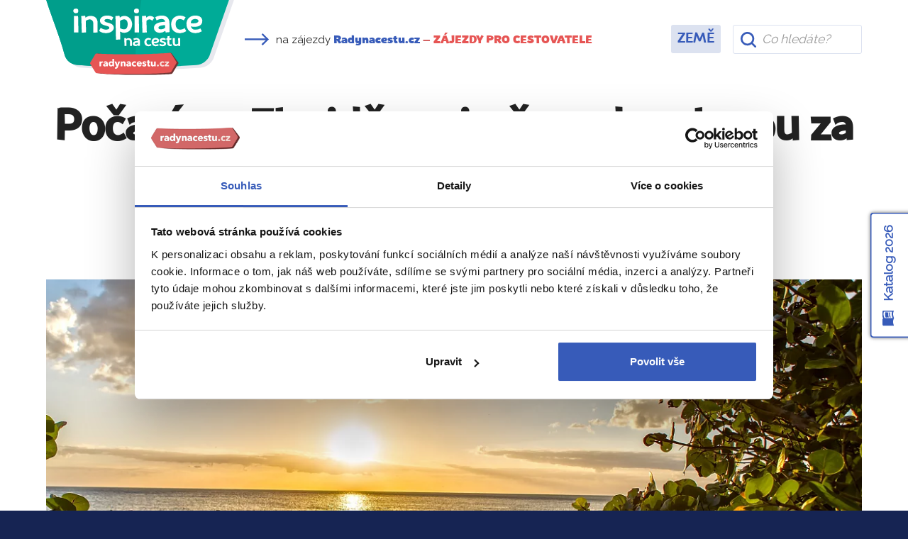

--- FILE ---
content_type: text/html; charset=utf-8
request_url: https://www.radynacestu.cz/magazin/pocasi-na-floride/
body_size: 13373
content:
<!DOCTYPE html><html lang="cs"><head><meta http-equiv="X-UA-Compatible" content="IE=edge"><title>Počasí na Floridě: v zimě na dovolenou za letním počasím | Magazín Radynacestu.cz</title><meta name="google-site-verification" content="YlgPa2x9d9ABH5QAkY4kcER5Ak0qftQBCoZVRDXOiq0" /><meta name="google-site-verification" content="F1QxcTVopFO0A4HwVQ_8_hcg0ZS75Rwyxr46S6A0WZs" /><meta name="google-site-verification" content="0eLATpb_uXXFPviE4bH4ZSPCjLBjI5mBPIi0nX_NttQ" /><meta name="facebook-domain-verification" content="xa1f66e00c020a2qjr0x5q42k80zz5" /><style>.async-hide { opacity: 0 !important;background:#fff;} </style><script id="Cookiebot" src="https://consent.cookiebot.com/uc.js" data-cbid="3fa8c8d6-db31-4f89-82ef-db6ed1c4cf0f" type="text/javascript"></script><script>(function(a,s,y,n,c,h,i,d,e){s.className+=' '+y;h.start=1*new Date;h.end=i=function(){s.className=s.className.replace(RegExp(' ?'+y),'')};(a[n]=a[n]||[]).hide=h;setTimeout(function(){i();h.end=null},c);h.timeout=c;})(window,document.documentElement,'async-hide','dataLayer',3000,{'GTM-T273SFD':true});
(function(i,s,o,g,r,a,m){i['GoogleAnalyticsObject']=r;i[r]=i[r]||function(){(i[r].q=i[r].q||[]).push(arguments)},i[r].l=1*new Date();a=s.createElement(o),m=s.getElementsByTagName(o)[0];a.async=1;a.src=g;m.parentNode.insertBefore(a,m)})(window,document,'script','https://www.google-analytics.com/analytics.js','ga');
ga("create", "UA-25493303-6", "auto", {name: "aaco"});
ga('aaco.require', 'GTM-T273SFD');</script><link href="https://fonts.googleapis.com/css?family=Raleway&amp;subset=latin-ext" rel="stylesheet"><script async src="https://cdn.ampproject.org/v0.js"></script><link href="/templates/radynacestu_v5/data/app.css?1.1086" rel="stylesheet" type="text/css" media="all" /><meta name="google-site-verification" content="hKCBmMUL8YG-sWgjucSJcY9nGoIUOH6VS9L4LqaZS9M" /><link rel="alternate" type="application/rss+xml" href="//www.radynacestu.cz/rss.xml" /><meta id="vp" name="viewport" content="initial-scale=1, width=device-width, user-scalable=yes, maximum-scale=2.0">
<script>
//window.onload = function() {
    if (screen.width < 470) {
        var mvp = document.getElementById('vp');
        mvp.setAttribute('content','width=470');
    }
//}
</script>

<style type="text/css">.webp img.no-webp,body.webp .no-webp,.no-webp img.webp,body.no-webp .webp {display: none;}</style>
<script type="text/javascript" src="/templates/radynacestu_v5/data/js/app.js?1.1086"></script><script type="text/javascript" src="/templates/radynacestu_v5/data/js/lite-yt-embed.js?1.1086"></script><meta http-equiv="content-type" content="text/html; charset=utf-8" />
<meta http-equiv="content-language" content="cz" />
<meta name="robots" content="all" />
<meta name="description" content="Počasí na Floridě je příjemné po celý rok, přesto pokud se sem chystáte, zvolte některý ze zimních měsíců, kdy se denní teploty pohybují okolo 25 °C. Ne nadarmo se Floridě přezdívá Slunečný stát." />
<meta name="generator" content="Miu|Engine 2.5.0 - http://www.jerremi.com/" />
<script src="/module/travel/geolocate/" async defer></script>
<meta property="article:publisher" content="https://www.facebook.com/radynacestucz" />
<link rel="alternate" type="application/rss+xml" href="/rss.xml" />
<meta property="og:title" content="Počasí na Floridě: v zimě na dovolenou za letním počasím" />
<meta property="og:type" content="article" />
<meta property="og:url" content="https://www.radynacestu.cz/magazin/pocasi-na-floride/" />
<meta property="og:image" content="https://www.radynacestu.cz/img/w-1200,h-627,qr-1/2019-04-08/shutterstock-567581344.jpg" />
<meta property="og:description" content="Počasí na Floridě je příjemné po celý rok, přesto pokud se sem chystáte, zvolte některý ze zimních měsíců, kdy se denní teploty pohybují okolo 25 °C. Ne nadarmo se Floridě přezdívá Slunečný stát." />
<meta property="og:site_name" content="Radynacestu.cz" />
<meta property="og:admins" content="" />
<script type="text/javascript" src="https://panel.radynacestu.cz/api/Statistics/MagazineReading/1502/"></script>
	<script>
	   window.dataLayer = window.dataLayer || [];
	</script>
	<script>
dataLayer.push({"page":{"type":"magazine.detail","kind":"magazine.detail","magazine":{"detail":{"publishedAt":"16. 11. 2014","topics":["USA","USA"]}}}});
</script><script type="text/javascript">
        dataLayer.push({
            'code' : {
                'v' : '2.1'
            },
            'page' : {
                 'currencyCode' : 'CZK','locale' : 'cs-CZ','title' : 'Počasí na Floridě: v zimě na dovolenou za letním počasím | Magazín Radynacestu.cz','fullPath' : null 
            }
        });
        </script>
	<!-- Google Tag Manager -->
	<script data-cookieconsent="ignore">(function(w,d,s,l,i){w[l]=w[l]||[];w[l].push({'gtm.start':
	new Date().getTime(),event:'gtm.js'});var f=d.getElementsByTagName(s)[0],
	j=d.createElement(s),dl=l!='dataLayer'?'&l='+l:'';j.async=true;j.src=
	'https://www.googletagmanager.com/gtm.js?id='+i+dl;f.parentNode.insertBefore(j,f);
	})(window,document,'script','dataLayer','GTM-M542G48');</script>
	<!-- End Google Tag Manager -->
	<!-- End Visual Website Optimizer Asynchronous Code --><meta property="fb:admins" content="1197608197" />
    <script id="sleeknoteScript" type="text/javascript">
    	(function () {
    		var sleeknoteScriptTag = document.createElement("script");
    		sleeknoteScriptTag.type = "text/javascript";
    		sleeknoteScriptTag.charset = "utf-8";
    		sleeknoteScriptTag.src = ("//sleeknotecustomerscripts.sleeknote.com/108962.js");
    		var s = document.getElementById("sleeknoteScript");
    		s.parentNode.insertBefore(sleeknoteScriptTag, s);
    	})();
    </script>
	
    <script>
        (function(h,o,t,j,a,r){
            h.hj=h.hj||function(){(h.hj.q=h.hj.q||[]).push(arguments)};
            h._hjSettings={hjid:5105028,hjsv:6};
            a=o.getElementsByTagName('head')[0];
            r=o.createElement('script');r.async=1;
            r.src=t+h._hjSettings.hjid+j+h._hjSettings.hjsv;
            a.appendChild(r);
        })(window,document,'https://static.hotjar.com/c/hotjar-','.js?sv=');
    </script>
	</head><body id="page_172"><!-- Google Tag Manager (noscript) --><noscript><iframe src="https://www.googletagmanager.com/ns.html?id=GTM-M542G48" height="0" width="0" style="display:none;visibility:hidden"></iframe></noscript><!-- End Google Tag Manager (noscript) --><div id="fb-root"></div><script src="https://connect.facebook.net/cs_CZ/all.js#xfbml=1&version=v2.8&appId=268887579823402"></script><div class="row-top-page"><div class="magazin-header-row"><div class="container"><div class="row magazin-header"><div class="col-xs-12 col-sm-4 col-md-3"><a href="/magazin/" class="logo"></a></div><div class="col-xs-12 col-sm-2 col-md-4 col-lg-6 col-xl-5 head-arrow"><p class="rnc-link"><span class="icon more-arrow" style="width:35px;height:20px;margin-right:5px"></span> na zájezdy <a href="/poznavaci-zajezdy/"><strong>Radynacestu.cz</strong><span class="snb hidden-sm-down"> – <span  class="color-red">ZÁJEZDY PRO CESTOVATELE</span></span></a></p></div><div class="col-xs-12 col-sm-12 col-md-5 col-lg-3 col-xl-2 navi text-lg-right"><ul><li class="selected level-0"><a href="/magazin/" title="Země" class="selected item-362 ilevel-0"><span>Země</span></a></li></ul></div><div class="col-xs-12 col-sm-12 col-lg-12 col-xl-2 search"><div class="magazine-search"><form action="/vyhledavani/magazin/" method="get"><div class="row"><div class="col-xs-12"><input type="text" class="form-control" name="q"  autocomplete="off" id="headLiteSearch" placeholder="Co hledáte?" /></div></div></form></div></div></div></div></div></div><div class="page-w-row"><div class="container"><div class="row pg_mag_detail_head rnc_pg_head"><div class="col-xs-12 text-xs-center"><h1>Počasí na Floridě: v zimě na dovolenou za letním počasím</h1></div></div><div class="row pg_mag_detail_social"><div class="col-xs-12 text-xs-center"><span class="color-grey"> Vydáno 23. 1. 2017 • Přečteno 24082x</span><div class="social-inline-box">&nbsp;&nbsp;&nbsp;<div class="fb-like" data-layout="button_count" data-action="like" data-show-faces="false" data-share="false" style="vertical-align:top;"></div>
					<script>!function(d,s,id){var js,fjs=d.getElementsByTagName(s)[0],p=/^http:/.test(d.location)?'http':'https';if(!d.getElementById(id)){js=d.createElement(s);js.id=id;js.src=p+'://platform.twitter.com/widgets.js';fjs.parentNode.insertBefore(js,fjs);}}(document, 'script', 'twitter-wjs');</script>
					<script type="text/javascript">
					  window.___gcfg = {lang: 'cs'};
					  (function() {
					    var po = document.createElement('script'); po.type = 'text/javascript'; po.async = true;
					    po.src = 'https://apis.google.com/js/platform.js';
					    var s = document.getElementsByTagName('script')[0]; s.parentNode.insertBefore(po, s);
					  })();
					</script>
					</div></div></div><div class="row"><div class="col-xs-12"><!-- MEDIA --><div class="row pg_mag_detail_gallery"><div class="col-xs-12 photo id-0 current" style="display: block;"><a href="//zajezdy.radynacestu.cz/img/w-900,h-750,wm-a/2019-04-08/shutterstock-567581344.jpg" class="live rnc_mag_photo" data-lightbox="main" title="Na Floridě si užijete krásné počasí v každou roční dobu" source="Zdroj: Shutterstock.com"><picture><source srcset="//zajezdy.radynacestu.cz/img/w-1180,h-660,wm-a,qr-1/2019-04-08/shutterstock-567581344.jpg.webp" type="image/webp"><img src="//zajezdy.radynacestu.cz/img/w-1180,h-660,wm-a,qr-1/2019-04-08/shutterstock-567581344.jpg" alt="Na Floridě si užijete krásné počasí v každou roční dobu" class="img img-fluid"/></picture><span class="note">Na Floridě si užijete krásné počasí v každou roční dobu</span></a></div><div class="col-xs-12 photo id-1" style="display: none;"><a href="//zajezdy.radynacestu.cz/img/w-900,h-750,wm-a/2019-04-08/shutterstock-654650815.jpg" class="live rnc_mag_photo" data-lightbox="main" title="Vánoce můžete slavit i na Floridě" source="Zdroj: Shutterstock.com"><picture><source srcset="//zajezdy.radynacestu.cz/img/w-1180,h-660,qr-1/2019-04-08/shutterstock-654650815.jpg.webp" type="image/webp"><img src="//zajezdy.radynacestu.cz/img/w-1180,h-660,qr-1/2019-04-08/shutterstock-654650815.jpg" alt="Vánoce můžete slavit i na Floridě" class="img img-fluid"/></picture><span class="note">Vánoce můžete slavit i na Floridě</span></a></div><div class="col-xs-12 photo id-2" style="display: none;"><a href="//zajezdy.radynacestu.cz/img/w-900,h-750,wm-a/2019-04-08/shutterstock-751979506-1.jpg" class="live rnc_mag_photo" data-lightbox="main" title="Západ slunce v parku Everglades" source="Zdroj: Shutterstock.com"><picture><source srcset="//zajezdy.radynacestu.cz/img/w-1180,h-660,qr-1/2019-04-08/shutterstock-751979506-1.jpg.webp" type="image/webp"><img src="//zajezdy.radynacestu.cz/img/w-1180,h-660,qr-1/2019-04-08/shutterstock-751979506-1.jpg" alt="Západ slunce v parku Everglades" class="img img-fluid"/></picture><span class="note">Západ slunce v parku Everglades</span></a></div><div class="col-xs-12 photo id-3" style="display: none;"><a href="//zajezdy.radynacestu.cz/img/w-900,h-750,wm-a/2016-03-31/shutterstock-241289383.jpg" class="live rnc_mag_photo" data-lightbox="main" title="Cocoa Beach" source="Zdroj: Shutterstock.com"><picture><source srcset="//zajezdy.radynacestu.cz/img/w-1180,h-660,qr-1/2016-03-31/shutterstock-241289383.jpg.webp" type="image/webp"><img src="//zajezdy.radynacestu.cz/img/w-1180,h-660,qr-1/2016-03-31/shutterstock-241289383.jpg" alt="Cocoa Beach" class="img img-fluid"/></picture><span class="note">Cocoa Beach</span></a></div><div class="col-xs-12 navigation text-xs-right"><a href="#" data-id="0" class="current"><span>0</span></a><a href="#" data-id="1"><span>1</span></a><a href="#" data-id="2"><span>2</span></a><a href="#" data-id="3"><span>3</span></a></div></div><br /></div></div><div class="row"><div class="col-xs-12 col-lg-8"><!-- TAGS --><div class="row pg_mag_detail_tags" style="padding-top:0;"><div class="col-xs-12 text-xs-right"><strong class="color-grey">Témata</strong><a href="/magazin/usa/" class="btn btn-sm btn-link">USA</a></div></div><!-- CONTENT --><div class="pg_mag_detail_article desc"><p>Počasí na Floridě je příjemné po celý rok.</p></div><!-- PROMO TOP --><div class="rnc-affix-anchor" id="mag-detail-cat-affix"></div><div class="rnc-affix-frame"><div class="row pg_mag_detail_promo top rnc-affix-anchor-item rnc-affix-anchor-item-mobile" data-anchor="mag-detail-cat-affix"><div class="col-xs-12 text-xs-center"><div class="box"><a href="/usa/" onclick="dataLayerAddInteraction('Magazin – zajezdy', 'Posuvna lista', window.location.href,null, false);"><picture><source srcset="//zajezdy.radynacestu.cz/img/w-210,h-150,qr-1/2018-08-24/new-york-times-square-2-radynacestu-foto-pavel-spurek.jpg.webp" type="image/webp"><img alt="Zájezdy do USA" src="//zajezdy.radynacestu.cz/img/w-210,h-150,qr-1/2018-08-24/new-york-times-square-2-radynacestu-foto-pavel-spurek.jpg" class="img-fluid " /></picture></a><a href="/usa/" onclick="dataLayerAddInteraction('Magazin – zajezdy', 'Posuvna lista', window.location.href,null, false);"><span><i class="lupa"></i>Vyberte si z našich 11 zájezdů do USA</span></a><a class="ovlink" href="/usa/" onclick="dataLayerAddInteraction('Magazin – zajezdy', 'Posuvna lista', window.location.href,null, false);"></a></div></div></div></div><!-- CONTENT --><div class="pg_mag_detail_article article text-content"><p><p><strong>Florida leží v subtropickém pásmu a díky svému příjemnému počasí je často nazývána „The Sunshine State“ (stát slunečního svitu). V jižní části poloostrova je tropické klima a díky tomu má Florida ve své historii zapsáno i několik tropických bouří.</strong></p><span id="zone321163843"></span><script async src="https://engine.radynacestu.cz/?321163843"></script>
<h2>Zima</h2>
<p><a href="//zajezdy.radynacestu.cz/img/w-900,h-750,wm-a/2019-04-08/shutterstock-654650815.jpg" class="live rnc_mag_photo live_img" rel="lightbox[]" title="Vánoce můžete slavit i na Floridě" source="Zdroj: Shutterstock.com"><img src="//zajezdy.radynacestu.cz/img/w-790,wm-a/2019-04-08/shutterstock-654650815.jpg" alt="Vánoce můžete slavit i na Floridě" height="0" width="790" class="img img-fluid"><span class="note">Vánoce můžete slavit i na Floridě</span><!--span class="img_source">Foto: Shutterstock.com</span--></a></p>
<p><strong>Pro dovolenou je na Floridě nejideálnější zimní období.</strong> Hlavní sezóna začíná už na podzim. Zimy jsou na Floridě krátké a teplé. V zimě se na Miami Beach pohybuje teplota <strong>kolem příjemných 25 °C.</strong> Nejchladnějším měsícem je leden, kdy mohou noční teploty klesnout až na 10 °C. To však nebývá déle než tři dny.</p><!-- AdGlare Ad Server: Uvnitř článku -->
<script async src="https://engine.radynacestu.cz/?js"></script>
<span id=zone715108343>
  <script>
      window.AdGlare = window.AdGlare || {q:[],run:function(){}};
      window.AdGlare.q.push(function() {
        AdGlare.setZone(715108343).load();
      });
      window.AdGlare.run();
  </script>
</span>
<h2>Léto</h2>
<p><a href="//zajezdy.radynacestu.cz/img/w-900,h-750,wm-a/2019-04-08/shutterstock-751979506-1.jpg" class="live rnc_mag_photo live_img" rel="lightbox[]" title="Západ slunce v parku Everglades" source="Zdroj: Shutterstock.com"><img src="//zajezdy.radynacestu.cz/img/w-790,wm-a/2019-04-08/shutterstock-751979506-1.jpg" alt="Západ slunce v parku Everglades" height="0" width="790" class="img img-fluid"><span class="note">Západ slunce v parku Everglades</span><!--span class="img_source">Foto: Shutterstock.com</span--></a></p>
<p>Léto je zde horké a vlhké a trvá od konce května do poloviny října. Průměrné <strong>letní teploty jsou 26,9 °C, na jihu dosahují až 28,2 °C.</strong></p>
<p>V letních měsících – od června do listopadu – se nejčastěji objevují<strong> hurikány.</strong> Letní měsíce přinášejí také tropické bouřky, které často způsobují požáry. Přes souostroví Florida Keys se na konci měsíce srpna v roce 2008 přehnala tropická bouře Fay. Lidé jsou na Floridě neustále informováni o aktuální situaci.</p><a class="RNC_mag_promo scales" href="/srovnani/zajezdy-do-usa/"><span class="text">Čtení: <strong>Zájezdy do USA – srovnání a doporučení</strong></span></a>
<h2>Koupání a opalování</h2>
<p><a href="//zajezdy.radynacestu.cz/img/w-900,h-750,wm-a/2016-03-31/shutterstock-241289383.jpg" class="live rnc_mag_photo live_img" rel="lightbox[]" title="Cocoa Beach" source="Zdroj: Shutterstock.com"><img src="//zajezdy.radynacestu.cz/img/w-790,wm-a/2016-03-31/shutterstock-241289383.jpg" alt="Cocoa Beach" height="0" width="790" class="img img-fluid"><span class="note">Cocoa Beach</span><!--span class="img_source">Foto: Shutterstock.com</span--></a></p>
<p>Na pobřeží Mexického zálivu naleznete ty <strong>nejlepší pláže</strong> (Clearwater, St. Pete, Sarasota, Fort Myers, nebo Naples). Teplota vody zde v létě dosahuje 28 °C. Pobřeží Atlantického oceánu má v průměru o 2–3 °C nižší teplotu vody.</p>
<p>Pozor si dejte na ostré slunce, které opaluje i při zatažené obloze. Na území Floridy spadne 130–165 cm srážek ročně, a to převážně v letním období dešťů. Vlhkost vzduchu je zde téměř stoprocentní.</p></p></div><!-- PROMO BOTTOM --><div class="row pg_mag_detail_promo bottom"><div class="col-xs-12"><div class="box-grey"><div class="row"><div class="col-xs-12 col-md-4 image hidden-sm-down"><a class="img-thumbnail" title="USA" rel="lightbox[h]" href="/usa/" onclick="dataLayerAddInteraction('Magazin – zajezdy', 'Box pod clankem', window.location.href,null, false);"><picture><source srcset="//zajezdy.radynacestu.cz/img/w-210,h-150,qr-1/2018-08-24/new-york-times-square-2-radynacestu-foto-pavel-spurek.jpg.webp" type="image/webp"><img alt="Zájezdy do USA" src="//zajezdy.radynacestu.cz/img/w-210,h-150,qr-1/2018-08-24/new-york-times-square-2-radynacestu-foto-pavel-spurek.jpg" class="img-fluid " /></picture></a></div><div class="col-xs-12 col-md-8 text"><h2>Šuby duby Amerika</h2><p class="desc">Vyberte si jeden z našich <a href="/usa/">11 zájezdů do USA</a></p><p><a href="/usa/" class="btn btn-primary" onclick="dataLayerAddInteraction('Magazin – zajezdy', 'Box pod clankem', window.location.href,null, false);">Zájezdy do USA</a></p><p>Nejbližší volný zájezd  <strong>již 31. března</strong></p></div></div></div></div></div><!-- RELATED --><div class="row pg_mag_detail_related"><div class="col-xs-12"><div class="row"><div class="col-xs-12 text-xs-center"><h2 class="text-uppercase color-grey">PŘEČTĚTE SI TAKÉ</h2></div></div><div class="row block_list_magazine"><div class="col-xs col-xs-12 col-sm-6 col-md-4 col-xl-3"><div class="frame"><a href="/magazin/10-top-vin-na-svete/" class="img"><picture><source srcset="//zajezdy.radynacestu.cz//img/w-500,h-250,qr-1/2016-01-22/shutterstock-364973276.jpg.webp" type="image/webp"><img src="//zajezdy.radynacestu.cz//img/w-500,h-250,qr-1/2016-01-22/shutterstock-364973276.jpg" class="img-fluid" /></picture><span class="badge">Jídlo a pití</span></a><h4><a href="/magazin/10-top-vin-na-svete/">10 nejlepších vín světa: Kde se rodí tekuté zlato z hroznů? Burgundsko, Porto i německý Mosel</a></h4><p class="meta">36297 přečtení</p></div></div><div class="col-xs col-xs-12 col-sm-6 col-md-4 col-xl-3"><div class="frame"><a href="/magazin/3-typicke-italske-karnevalove-dobroty/" class="img"><picture><source srcset="//zajezdy.radynacestu.cz//img/w-500,h-250,qr-1/2016-01-26/shutterstock-254767897.jpg.webp" type="image/webp"><img src="//zajezdy.radynacestu.cz//img/w-500,h-250,qr-1/2016-01-26/shutterstock-254767897.jpg" class="img-fluid" /></picture><span class="badge">Jídlo a pití</span></a><h4><a href="/magazin/3-typicke-italske-karnevalove-dobroty/">3 typické italské karnevalové dobroty: Smažené pečivo 100krát jinak aneb Co musíte ochutnat?</a></h4><p class="meta">18353 přečtení</p></div></div><div class="col-xs col-xs-12 col-sm-6 col-md-4 col-xl-3"><div class="frame"><a href="/magazin/5-typickych-svatecnich-dobrot/" class="img"><picture><source srcset="//zajezdy.radynacestu.cz//img/w-500,h-250,qr-1/2017-11-16/shutterstock-541457329.jpg.webp" type="image/webp"><img src="//zajezdy.radynacestu.cz//img/w-500,h-250,qr-1/2017-11-16/shutterstock-541457329.jpg" class="img-fluid" /></picture><span class="badge">Jídlo a pití</span></a><h4><a href="/magazin/5-typickych-svatecnich-dobrot/">5 typických svátečních dobrot: Jak sladce chutnají Vánoce v Maďarsku?</a></h4><p class="meta">15339 přečtení</p></div></div><div class="col-xs col-xs-12 col-sm-6 col-md-4 col-xl-3"><div class="frame"><a href="/magazin/cestujte-mimo-hlavni-sezonu/" class="img"><picture><source srcset="//zajezdy.radynacestu.cz//img/w-500,h-250,qr-1/2024-05-16/shutterstock-722698957.jpg.webp" type="image/webp"><img src="//zajezdy.radynacestu.cz//img/w-500,h-250,qr-1/2024-05-16/shutterstock-722698957.jpg" class="img-fluid" /></picture><span class="badge">Inspirace</span></a><h4><a href="/magazin/cestujte-mimo-hlavni-sezonu/">Když je méně turistů, zážitek je větší! Přečtěte si 4 naše tipy, kam a proč vyrazit mimo sezónu</a></h4><p class="meta">3606 přečtení</p></div></div></div><div class="row"><div class="col-xs-12 text-xs-center"><a href="/magazin/" class="btn btn-link blue">Další cestovatelská inspirace</a></div></div></div></div><br /><br /><div class="sr-only"><p>URL stránky: <strong>www.radynacestu.cz/magazin/pocasi-na-floride/</strong></p></div><script src="/templates/radynacestu_v5/data/js-custom/reading.js" async=""></script></div><div class="col-xs-12 col-lg-4"><div class="rnc_mag_navi"><ul class="l-0"><li><a href="/magazin/usa/" class="selected">USA</a><ul class="l-1"><li><a href="/magazin/aktuality-usa/" class="">Aktuality</a></li><li><a href="/magazin/inspirace-usa/" class="">Inspirace</a></li><li><a href="/magazin/dobrou-chut-usa/" class="">Jídlo a pití</a></li><li><a href="/magazin/nepropasnete-usa/" class="">Nepropásněte</a></li><li><a href="/magazin/oblibena-mista-usa/" class="plus_icon">Oblíbená místa</a></li><li><a href="/magazin/pocasi-na-floride/" class="selected">Počasí na Floridě</a></li><li><a href="/magazin/rady-na-cestu-usa/" class="">Rady na cestu</a></li><li><a href="/magazin/radynacestutv-usa/" class="">Radynacestu.tv</a></li><li><a href="/magazin/vite-ze-usa/" class="">Víte, že...</a></li></ul></li></ul></div><div class="text-center"><div id="zone838036489" style="display:block;position:relative;"></div><script>(function(r,d,u) {var s = d.createElement(r); s.async = true;s.setAttribute('data-cfasync', false);u += '&cb=' + Date.now() + Math.random();s.src = u; var n = d.getElementsByTagName(r)[0];n.parentNode.insertBefore(s, n);})('script',document,'//engine.radynacestu.cz/?838036489');</script></div><br /><br /><div class="row block_sidebar_magazine_head"><div class="col-xs-12"><h2>Doporučujeme z USA</h2></div></div><div class="row block_sidebar_magazine"><div class="col-xs-12 col"><div class="row"><div class="col-xs-6"><a href="/magazin/one-world-trade-center/" class="img" onclick="dataLayerAddInteraction('Magazin – clanky', 'Panel - Doporucujeme/Nejnovejsi', window.location.href,null, false);"><img src="//zajezdy.radynacestu.cz/img/w-370,h-200,qr-1/2025-06-10/shutterstock-2451552825.jpg" class="img-fluid" /><span class="badge">Oblíbená místa</span></a></div><div class="col-xs-6"><h4><a href="/magazin/one-world-trade-center/" onclick="dataLayerAddInteraction('Magazin – clanky', 'Panel - Doporucujeme/Nejnovejsi', window.location.href,null, false);">One World Trade Center: symbol znovuzrození New Yorku</a></h4><p class="meta">1.452 přečtení</p></div></div></div><div class="col-xs-12 col"><div class="row"><div class="col-xs-6"><a href="/magazin/manhattan-a-architektura-21-stoleti/" class="img" onclick="dataLayerAddInteraction('Magazin – clanky', 'Panel - Doporucujeme/Nejnovejsi', window.location.href,null, false);"><img src="//zajezdy.radynacestu.cz/img/w-370,h-200,qr-1/2025-02-19/shutterstock-2356016597.jpg" class="img-fluid" /><span class="badge">Inspirace</span></a></div><div class="col-xs-6"><h4><a href="/magazin/manhattan-a-architektura-21-stoleti/" onclick="dataLayerAddInteraction('Magazin – clanky', 'Panel - Doporucujeme/Nejnovejsi', window.location.href,null, false);">Manhattan a architektura 21. století aneb Když se staví do výšky, zábavně a zeleně</a></h4><p class="meta">1.455 přečtení</p></div></div></div><div class="col-xs-12 col"><div class="row"><div class="col-xs-6"><a href="/magazin/manhattan/" class="img" onclick="dataLayerAddInteraction('Magazin – clanky', 'Panel - Doporucujeme/Nejnovejsi', window.location.href,null, false);"><img src="//zajezdy.radynacestu.cz/img/w-370,h-200,qr-1/2025-03-11/shutterstock-2469850331.jpg" class="img-fluid" /><span class="badge">Oblíbená místa</span></a></div><div class="col-xs-6"><h4><a href="/magazin/manhattan/" onclick="dataLayerAddInteraction('Magazin – clanky', 'Panel - Doporucujeme/Nejnovejsi', window.location.href,null, false);">Manhattan: ostrov kontrastů, kde se tvoří dějiny moderního světa</a></h4><p class="meta">3.067 přečtení</p></div></div></div><div class="col-xs-12 col"><div class="row"><div class="col-xs-6"><a href="/magazin/flatiron-building/" class="img" onclick="dataLayerAddInteraction('Magazin – clanky', 'Panel - Doporucujeme/Nejnovejsi', window.location.href,null, false);"><img src="//zajezdy.radynacestu.cz/img/w-370,h-200,qr-1/2025-02-03/shutterstock-1856513389.jpg" class="img-fluid" /><span class="badge">Oblíbená místa</span></a></div><div class="col-xs-6"><h4><a href="/magazin/flatiron-building/" onclick="dataLayerAddInteraction('Magazin – clanky', 'Panel - Doporucujeme/Nejnovejsi', window.location.href,null, false);">Flatiron Building: Newyorská žehlička se v čase proměnila. Z vydavatelství je luxusní bydlení!</a></h4><p class="meta">2.788 přečtení</p></div></div></div><div class="col-xs-12 col"><div class="row"><div class="col-xs-6"><a href="/magazin/socha-svobody-prakticke-informace-a-vstupne/" class="img" onclick="dataLayerAddInteraction('Magazin – clanky', 'Panel - Doporucujeme/Nejnovejsi', window.location.href,null, false);"><img src="//zajezdy.radynacestu.cz/img/w-370,h-200,qr-1/2015-08-06/socha-svobody-1.jpg" class="img-fluid" /><span class="badge">Rady na cestu</span></a></div><div class="col-xs-6"><h4><a href="/magazin/socha-svobody-prakticke-informace-a-vstupne/" onclick="dataLayerAddInteraction('Magazin – clanky', 'Panel - Doporucujeme/Nejnovejsi', window.location.href,null, false);">Socha Svobody: praktické informace – Jak se tam dostat, odkud je nejlépe vidět a co vstupné?</a></h4><p class="meta">57.318 přečtení</p></div></div></div><div class="col-xs-12 col"><div class="row"><div class="col-xs-6"><a href="/magazin/klenoty-architektury-v-new-yorku/" class="img" onclick="dataLayerAddInteraction('Magazin – clanky', 'Panel - Doporucujeme/Nejnovejsi', window.location.href,null, false);"><img src="//zajezdy.radynacestu.cz/img/w-370,h-200,qr-1/2024-12-13/shutterstock-1550716763.jpg" class="img-fluid" /><span class="badge">Nepropásněte</span></a></div><div class="col-xs-6"><h4><a href="/magazin/klenoty-architektury-v-new-yorku/" onclick="dataLayerAddInteraction('Magazin – clanky', 'Panel - Doporucujeme/Nejnovejsi', window.location.href,null, false);">Klenoty architektury v New Yorku: Objevte stylové výškové budovy a rezidenční bydlení pro vyvolené!</a></h4><p class="meta">3.289 přečtení</p></div></div></div><div class="col-xs-12 col"><div class="row"><div class="col-xs-6"><a href="/magazin/sedm-skrytych-pokladu-new-yorku/" class="img" onclick="dataLayerAddInteraction('Magazin – clanky', 'Panel - Doporucujeme/Nejnovejsi', window.location.href,null, false);"><img src="//zajezdy.radynacestu.cz/img/w-370,h-200,qr-1/2024-07-11/shutterstock-2421778063.jpg" class="img-fluid" /><span class="badge">Inspirace</span></a></div><div class="col-xs-6"><h4><a href="/magazin/sedm-skrytych-pokladu-new-yorku/" onclick="dataLayerAddInteraction('Magazin – clanky', 'Panel - Doporucujeme/Nejnovejsi', window.location.href,null, false);">Sedm skrytých pokladů New Yorku: objevte stoletý maják, podzemní hřbitov nebo Muzeum mrakodrapů</a></h4><p class="meta">4.263 přečtení</p></div></div></div><div class="col-xs-12 col"><div class="row"><div class="col-xs-6"><a href="/magazin/top-3-nejnovejsi-vyhlidky-na-new-york-dechberouci-pohledy-na-mesto-ktere-jste-dosud-nezazili/" class="img" onclick="dataLayerAddInteraction('Magazin – clanky', 'Panel - Doporucujeme/Nejnovejsi', window.location.href,null, false);"><img src="//zajezdy.radynacestu.cz/img/w-370,h-200,qr-1/2022-03-11/shutterstock-2086211758.jpg" class="img-fluid" /><span class="badge">Inspirace</span></a></div><div class="col-xs-6"><h4><a href="/magazin/top-3-nejnovejsi-vyhlidky-na-new-york-dechberouci-pohledy-na-mesto-ktere-jste-dosud-nezazili/" onclick="dataLayerAddInteraction('Magazin – clanky', 'Panel - Doporucujeme/Nejnovejsi', window.location.href,null, false);">TOP 3 nejnovější vyhlídky na New York: Dechberoucí pohledy na město, které jste dosud nezažili!</a></h4><p class="meta">10.462 přečtení</p></div></div></div></div><div class="row block_sidebar_magazine_head"><div class="col-xs-12"><h2>Nejnovější z USA</h2></div></div><div class="row block_sidebar_magazine"><div class="col-xs-12 col"><div class="row"><div class="col-xs-6"><a href="/magazin/chrysler-building/" class="img" onclick="dataLayerAddInteraction('Magazin – clanky', 'Panel - Doporucujeme/Nejnovejsi', window.location.href,null, false);"><img src="//zajezdy.radynacestu.cz/img/w-370,h-200,qr-1/2025-06-10/shutterstock-2507684421.jpg" class="img-fluid" /><span class="badge">Oblíbená místa</span></a></div><div class="col-xs-6"><h4><a href="/magazin/chrysler-building/" onclick="dataLayerAddInteraction('Magazin – clanky', 'Panel - Doporucujeme/Nejnovejsi', window.location.href,null, false);">Chrysler Building: perla stylu art deco a ozdoba panoramatu New Yorku</a></h4><p class="meta">1.107 přečtení</p></div></div></div><div class="col-xs-12 col"><div class="row"><div class="col-xs-6"><a href="/magazin/manhattan/" class="img" onclick="dataLayerAddInteraction('Magazin – clanky', 'Panel - Doporucujeme/Nejnovejsi', window.location.href,null, false);"><img src="//zajezdy.radynacestu.cz/img/w-370,h-200,qr-1/2025-03-11/shutterstock-2469850331.jpg" class="img-fluid" /><span class="badge">Oblíbená místa</span></a></div><div class="col-xs-6"><h4><a href="/magazin/manhattan/" onclick="dataLayerAddInteraction('Magazin – clanky', 'Panel - Doporucujeme/Nejnovejsi', window.location.href,null, false);">Manhattan: ostrov kontrastů, kde se tvoří dějiny moderního světa</a></h4><p class="meta">3.067 přečtení</p></div></div></div><div class="col-xs-12 col"><div class="row"><div class="col-xs-6"><a href="/magazin/flatiron-building/" class="img" onclick="dataLayerAddInteraction('Magazin – clanky', 'Panel - Doporucujeme/Nejnovejsi', window.location.href,null, false);"><img src="//zajezdy.radynacestu.cz/img/w-370,h-200,qr-1/2025-02-03/shutterstock-1856513389.jpg" class="img-fluid" /><span class="badge">Oblíbená místa</span></a></div><div class="col-xs-6"><h4><a href="/magazin/flatiron-building/" onclick="dataLayerAddInteraction('Magazin – clanky', 'Panel - Doporucujeme/Nejnovejsi', window.location.href,null, false);">Flatiron Building: Newyorská žehlička se v čase proměnila. Z vydavatelství je luxusní bydlení!</a></h4><p class="meta">2.788 přečtení</p></div></div></div><div class="col-xs-12 col"><div class="row"><div class="col-xs-6"><a href="/magazin/grand-canyon-vstupne/" class="img" onclick="dataLayerAddInteraction('Magazin – clanky', 'Panel - Doporucujeme/Nejnovejsi', window.location.href,null, false);"><img src="//zajezdy.radynacestu.cz/img/w-370,h-200,qr-1/2016-01-25/shutterstock-246181414.jpg" class="img-fluid" /><span class="badge">Rady na cestu</span></a></div><div class="col-xs-6"><h4><a href="/magazin/grand-canyon-vstupne/" onclick="dataLayerAddInteraction('Magazin – clanky', 'Panel - Doporucujeme/Nejnovejsi', window.location.href,null, false);">Vstupné do Grand Canyonu: Praktické rady na cestu do národního parku + kolik to bude stát?</a></h4><p class="meta">21.906 přečtení</p></div></div></div><div class="col-xs-12 col"><div class="row"><div class="col-xs-6"><a href="/magazin/deset-gastro-zazitku-v-new-yorku/" class="img" onclick="dataLayerAddInteraction('Magazin – clanky', 'Panel - Doporucujeme/Nejnovejsi', window.location.href,null, false);"><img src="//zajezdy.radynacestu.cz/img/w-370,h-200,qr-1/2024-07-25/shutterstock-1235368495.jpg" class="img-fluid" /><span class="badge">Jídlo a pití</span></a></div><div class="col-xs-6"><h4><a href="/magazin/deset-gastro-zazitku-v-new-yorku/" onclick="dataLayerAddInteraction('Magazin – clanky', 'Panel - Doporucujeme/Nejnovejsi', window.location.href,null, false);">Deset gastrozážitků v New Yorku? Překvapivě ano! Jen musíte vědět co a kde…</a></h4><p class="meta">6.410 přečtení</p></div></div></div></div><div class="rnc-affix-anchor" id="mag-detail-promo5-affix"></div><div class="rnc-affix-frame"><div class="row rnc-affix-anchor-item" data-anchor="mag-detail-promo5-affix"><div class="col-xs-12 text-center"><div id="zone559178098" style="display:block;position:relative;"></div></div></div></div><script>(function(r,d,u) {var s = d.createElement(r); s.async = true;s.setAttribute('data-cfasync', false);u += '&cb=' + Date.now() + Math.random();s.src = u; var n = d.getElementsByTagName(r)[0];n.parentNode.insertBefore(s, n);})('script',document,'//engine.radynacestu.cz/?559178098');</script></div></div><div class="rnc-affix-anchor-break" id="mag-detail-promo-affix-break"></div><div class="rnc-affix-anchor-break" id="mag-detail-promo5-affix-break"></div><div class="rnc-affix-anchor-break" id="mag-detail-cat-affix-break"></div><!-- NEWSLETTER --><div class="rnc-affix-anchor-break" id="mag-detail-promo-affix-break"></div><br /><br /></div></div><div class="page-w-row"><div class="container"><div class="row block_mag_footer"><div class="col-xs-12 col-lg-7 text-uppercase slogan"><span><strong>INSPIRACE</strong> JE DÍLEM PRŮVODCŮ A ODBORNÍKŮ Z <a href="/">RADYNACESTU.CZ</a></span></div><div class="col-xs-12 col-lg-5 text-xs-right social"><a class="fb" href="https://www.facebook.com/radynacestucz"><span class="icon social-facebook-blue"></span></a><a class="pi" href="https://www.instagram.com/radynacestucz/"><span class="icon social-instagram"></span></a><a class="yt" href="https://www.youtube.com/user/radynacestucz"><span class="icon social-youtube-red"></span></a><a class="rss" href="/rss.xml" target="_blank" title="RSS 2.0"><span class="icon ic-rss-orange"></span></a></div></div></div></div><div class="page-pp-row hidden-sm-down"><div class="container newsletter_block_paper"><div class="row"><div class="col-xs-12 col-lg-7 text-xs-left"><h2>Získejte pravidelné tipy na skvělá místa</h2><p>Přidejte se do klubu a získáte exkluzivní přístup ke skrytým perlám v Evropě i ve světě, které vám představí naše největší cestovatelské osobnosti.</p></div></div><div class="row"><div class="col-lg-8 col-xs-12"><div class="newsletter_block_return_msg_paper_row"></div><form action="#zpravodaj" method="post" class="form newsletterJSForm hideFormOnSuccess text-xs-center" data-form-to="newsletter_block_return_msg_paper_row" data-module="/module/newsletter/"><div class="white-bg-box"><div class="row"><div class="form-group col-xs-8 col-lg-9"><input type="email" class="form-control" name="email" id="reg_newsletter_email" placeholder="Zadejte Váš e-mail"></div><div class="col-xs-4 col-lg-3"><button type="submit" class="btn btn-primary gtm-form-log" data-form-name="newsletter-prihlaseni" onclick="dataLayerAddInteraction('Newsletter', 'Prihlaseni k odberu', window.location.href,null, false);dataLayer.push({'event' : 'action.optin.user','action' : {'optin' : {'element' : 'paper_row'}}});">Přihlásit se</button></div></div></div><div class="row"><div class="col-xs-12 text-xs-left"><label style="font-size:15px"><input type="checkbox" name="emailcheck" id="reg_newsletter_emailcheck" required="" value="1"/> Odkliknutím souhlasíte se zasláním e-mailů dle <a href="/odber-zpravodaje/" id="ID424" class="INFOimport" rel="page">podmínek</a>. Váš e-mail nezneužijeme.</label></div><div id="emailnoneForm4"></div><script type="text/javascript">document.getElementById('emailnoneForm4').innerHTML = '<input type="hidden" name="emailnone" value="rady'+'na'+'cestu" />';</script><noscript><div><label><strong>Prosím, zadejte do pole slovo &bdquo;radynacestu&ldquo;: *</strong><input type="text" name="emailnone" /></label></div></noscript></div><input type="hidden" name="reg_newsletter_now" value="paper_row" /><input type="hidden" name="reg_newsletter_now_link" value="/magazin/pocasi-na-floride/" /><input type="hidden" name="reg_newsletter_now_type" value="newsletter" /></form></div><div class="col-lg-4 hidden-md-down"><div class="newsletter-row-person"></div></div></div></div></div><div class="catalog-right-tab hidden-md-down"><div class="tab"><a href="/katalog/?cfrm=side-tab">Katalog 2026</a></div></div><div class="footer-row"><div class="container"><div class="row"><div class="col-xs-12 text-xs-center"><a class="foot-best-rating" href="https://www.google.com/search?sa=X&sca_esv=e882f0976fe7340d&rlz=1CAFYBR_enCZ995&biw=1410&bih=805&tbm=lcl&q=Radynacestu.cz+%E2%80%93+z%C3%A1jezdy+pro+cestovatele+Recenze&rflfq=1&num=20&stick=H4sIAAAAAAAAAONgkxI2NzQzN7U0MjK1MLKwMLU0MTA33MDI-IrROCgxpTIvMTm1uKRUL7lK4VHDZIWqwwuzUqtSKhUKivIVQDL5ZYklqTmpCkGpyal5VamLWMnRBQAa3palhgAAAA&rldimm=7167592258288594071&hl=cs-CZ&ved=2ahUKEwjMrMnR7_OMAxUb7AIHHWEsFH0Q9fQKegQIORAF#lkt=LocalPoiReviews"></a><p><a href="https://www.facebook.com/radynacestucz" class="social2 facebook"><span>Facebook</span></a><a href="https://www.linkedin.com/company/radynacestu/" class="social2 linkedin"><span>Linked In</span></a><a href="https://www.youtube.com/user/radynacestucz" class="social2 youtube"><span>Youtube</span></a><a href="https://www.instagram.com/radynacestucz/" class="social2 instagram"><span>Instagram</span></a><a href="https://www.pinterest.com/radynacestucz/" class="social2 pinterest"><span>Pinterest</span></a></p></div></div><div class="row"><div class="col-xs-12 col-sm col-lg text-xs-center text-sm-left"><h4>Informace k zájezdům</h4><ul><li class="level-0"><a href="/pojisteni/" title="Cestovní pojištění Kooperativa" class="item-131 ilevel-0"><span>Cestovní pojištění Kooperativa</span></a></li><li class="level-0"><a href="/pojisteni-slavia/" title="Cestovní pojištění Slavia" class="item-466 ilevel-0"><span>Cestovní pojištění Slavia</span></a></li><li class="level-0"><a href="/kalendar-zajezdu/" title="Kalendář zájezdů" class="item-494 ilevel-0"><span>Kalendář zájezdů</span></a></li><li class="level-0"><a href="/srovnani/" title="Srovnání zájezdů" class="item-461 ilevel-0"><span>Srovnání zájezdů</span></a></li><li class="level-0"><a href="/narocnost/" title="Náročnost zájezdů" class="item-492 ilevel-0"><span>Náročnost zájezdů</span></a></li><li class="level-0"><a href="/sdileni-pokoje/" title="Sdílení pokoje" class="item-371 ilevel-0"><span>Sdílení pokoje</span></a></li><li class="level-0"><a href="/parkovani/" title="Parkování na letišti" class="item-254 ilevel-0"><span>Parkování na letišti</span></a></li><li class="level-0"><a href="/vip-vyzvednuti/" title="VIP vyzvednutí u domu" class="item-426 ilevel-0"><span>VIP vyzvednutí u domu</span></a></li><li class="level-0"><a href="/cestovatelsky-klub/" title="Cestovatelský klub" class="item-440 ilevel-0"><span>Cestovatelský klub</span></a></li><li class="level-0"><a href="/ptatese/" title="Ptáte se nás" class="item-82 ilevel-0"><span>Ptáte se nás</span></a></li><li class="level-0"><a href="https://www.radynacestu.cz/upload/dokumenty/vseobecne-podminky.pdf" title="Všeobecné obchodní podmínky" class="item-85 ilevel-0"><span>Všeobecné obchodní podmínky</span></a></li></ul></div><div class="col-xs-12 col-sm col-lg text-xs-center text-sm-left"><h4>Další služby</h4><ul><li class="level-0"><a href="/akce/" title="Akce a besedy" class="item-396 ilevel-0"><span>Akce a besedy</span></a></li><li class="level-0"><a href="https://www.radynacestu.cz/darky/" title="Darujte zájezd" class="item-390 ilevel-0"><span>Darujte zájezd</span></a></li><li class="level-0"><a href="https://rezervace.radynacestu.cz/cz/obchod/" title="E-shop" class="item-456 ilevel-0"><span>E-shop</span></a></li><li class="level-0"><a href="https://www.radynacestu.cz/pro-firmy/" title="Zájezdy na míru" class="item-403 ilevel-0"><span>Zájezdy na míru</span></a></li><li class="level-0"><a href="http://www.nastuptesi.cz/" title="Pronájem autobusu" class="item-391 ilevel-0"><span>Pronájem autobusu</span></a></li><li class="level-0"><a href="/mojedroga/" title="Jak se stát průvodcem" class="item-346 ilevel-0"><span>Jak se stát průvodcem</span></a></li><li class="level-0"><a href="https://rezervace.radynacestu.cz/cz/partner/prihlasit/" title="Pro cestovní agentury" class="item-84 ilevel-0"><span>Pro cestovní agentury</span></a></li><li class="level-0"><a href="/provize/" title="Provizní affiliate program" class="item-405 ilevel-0"><span>Provizní affiliate program</span></a></li></ul></div><div class="col-xs-12 col-sm col-lg text-xs-center text-sm-left"><h4>Inspirace z cest</h4><ul><li class="level-0"><a href="/inspirace/" title="Magazín online" class="item-90 ilevel-0"><span>Magazín online</span></a></li><li class="level-0"><a href="/nove-zazitky/" title="Nové neotřelé zážitky" class="item-468 ilevel-0"><span>Nové neotřelé zážitky</span></a></li><li class="level-0"><a href="/navigator/" title="NAVIGÁTOR" class="item-485 ilevel-0"><span>NAVIGÁTOR</span></a></li><li class="level-0"><a href="/neobara/" title="NEOBARA v Japonsku" class="item-483 ilevel-0"><span>NEOBARA v Japonsku</span></a></li><li class="level-0"><a href="/radana-cestuje/" title="Radana cestuje" class="item-473 ilevel-0"><span>Radana cestuje</span></a></li><li class="level-0"><a href="/silacestovani/" title="Síla cestování" class="item-477 ilevel-0"><span>Síla cestování</span></a></li></ul></div><div class="col-xs-12 col-sm col-lg text-xs-center text-sm-left"><h4>O nás</h4><ul><li class="level-0"><a href="/kontakt/" title="Kontakt" class="item-100 ilevel-0"><span>Kontakt</span></a></li><li class="level-0"><a href="/kdo-jsme/" title="Naši lidé" class="item-88 ilevel-0"><span>Naši lidé</span></a></li><li class="level-0"><a href="/co-umime/" title="Proč s námi" class="item-401 ilevel-0"><span>Proč s námi</span></a></li><li class="level-0"><a href="/prodejni-mista/" title="Prodejní místa" class="item-191 ilevel-0"><span>Prodejní místa</span></a></li><li class="level-0"><a href="/eticky-kodex/" title="Etický kodex" class="item-446 ilevel-0"><span>Etický kodex</span></a></li><li class="level-0"><a href="/blog/" title="Blog ze zákulisí" class="item-399 ilevel-0"><span>Blog ze zákulisí</span></a></li><li class="level-0"><a href="/rikaji-o-nas/" title="Recenze" class="item-87 ilevel-0"><span>Recenze</span></a></li><li class="level-0"><a href="https://www.radynacestu.cz/kontakt/#cetifikaty" title="Pojištění a certifikace" class="item-497 ilevel-0"><span>Pojištění a certifikace</span></a></li><li class="level-0"><a href="https://www.radynacestu.cz/upload/dokumenty/Clensky_list_ACK_Radynacestu.png" title="Členský list ACK" class="item-382 ilevel-0"><span>Členský list ACK</span></a></li><li class="level-0"><a href="/eucookie/" title="Cookies" class="item-429 ilevel-0"><span>Cookies</span></a></li></ul></div></div><div class="hr-line"></div><br /><br /><div class="row"><div class="col-xs-12 col-sm col-lg text-xs-center text-sm-left"><h4>Rychlé kontakty</h4><p class="foot-contact"><strong class="phone">+420 608 261 719</strong><br /><span class="openhour">Po–Čt: 8:30 – 17:00, Pá: 8:30  – 16:00</span><br /><a href="mailto:zajezdy@radynacestu.cz">zajezdy@radynacestu.cz</a></p></div><div class="col-xs-12 col-sm col-lg text-xs-center text-sm-left"><h4>Měna</h4><div class="currency-mode"><a href="#"  class="active" data-curr="czk">Kč</a><a href="#"  data-curr="eur">Eur</a></div></div><div class="col-xs-12 col-sm col-lg text-xs-center text-sm-left"><div class="catalog-box hidden-sm-down"><big class="text-uppercase">Katalog</big><small class="text-uppercase">zdarma</small><a href="/katalog/?cfrm=footer" class="btn btn-link">Chci katalog</a></div></div></div><div class="pg_footer_media pg_media logo pg_media_beige"><div class="media_title text-xs-center"><span><a href="/napsali-o-nas/">Zmiňují nás v médiích</a></span></div><div class="container"><div class="row"><div class="col-xs-12 text-xs-center"><img src="//www.radynacestu.cz/upload/media-logo/novinky.png" alt="novinky" /><img src="//www.radynacestu.cz/upload/media-logo/cro.png" alt="rozhlas" /><img src="//www.radynacestu.cz/upload/media-logo/nova.png" alt="TV Nova" /><img src="//www.radynacestu.cz/upload/media-logo/ceskatv.png" alt="Česká Televize" /><img src="//www.radynacestu.cz/upload/media-logo/natgeo.png" alt="National Geographic" /><img src="//www.radynacestu.cz/upload/media-logo/koktejl.png" alt="Koktejl" /></div></div></div></div><div class="row flex-items-xs-middle"><div class="col-xs-12 text-xs-center"><span class="footer-logo-text">Copyright 2011-2026 &copy; Radynacestu, s.r.o.</span></div></div></div></div><div class="hidden_modal" id="favAdded"><div class="modal"><div class="img"><img src="" /></div><div class="text"><p><a href="" class="title"></a></p><p class="price"></p><div class="right"><a href="/oblibene-zajezdy/" class="button"><span class="l"></span><span class="t">Zobrazit Vaše oblíbené položky</span><span class="r"></span></a></div></div></div></div><!--/ POPBOX --><div class="modal fade" id="RNC_POPBOX" tabindex="-1" aria-hidden="true"><div class="modal-dialog modal-lg" role="document"><div class="modal-content"><div class="modal-header"><button type="button" class="close" data-dismiss="modal" aria-label="Zavřít"><span aria-hidden="true">&times;</span></button></div><div class="modal-body"></div><div class="modal-footer"><button type="button" class="btn btn-secondary" data-dismiss="modal">Zavřít</button></div></div></div></div><!--\ POPBOX --><script data-ad-client="ca-pub-6154457450076459" async src="https://pagead2.googlesyndication.com/pagead/js/adsbygoogle.js"></script><script type="text/javascript">
    function setCookie(name, value, days) {
      var expires = "; expires=0";
      if (days) {
        var date = new Date();
        date.setTime(date.getTime() + (days * 24 * 60 * 60 * 1000));
        expires = "; expires=" + date.toUTCString();
      }
      document.cookie = name + "=" + (value || "") + expires + "; path=/";
    }
    function getCookie(name) {
      var nameEQ = name + "=";
      var ca = document.cookie.split(';');
      for (var i = 0; i < ca.length; i++) {
        var c = ca[i];
        while (c.charAt(0) == ' ') c = c.substring(1, c.length);
        if (c.indexOf(nameEQ) == 0) return c.substring(nameEQ.length, c.length);
      }
      return null;
    }
    </script><!--\ POPBOX --><div class="modal fade" id="RNC_NWS_POP" tabindex="-1" aria-hidden="true"><div class="modal-dialog modal-lg popup-newsletter style-custom popup" role="document"><div class="modal-content"><div class="modal-header"><button type="button" class="close" data-dismiss="modal" aria-label="Zavřít"><span aria-hidden="true">&times;</span></button></div><div class="modal-body"><img src="/templates/radynacestu_v5/data/img-custom-popup/katalog_2026.png" class="img-fluid" /><a href="/katalog/?cfrm=popup" class="btn btn-warning"onclick="dataLayer.push({'event': 'popup.click','popup': {'id': 'katalog_2026.png','name': 'katalog_2026.png','creative': 'popup','position': 'overlay'}});">Chci katalog</a></div></div></div></div><script type="text/javascript">
var mouseInside = true;
$(document).ready(function(){
    $(document).mouseleave(function () {
        mouseInside = false;
    });
    $(document).mouseenter(function () {
        mouseInside = true;
    });
	if(window.mobileAndTabletcheck)
		return;
	else{
    	var MT=setInterval(function(){MTTT(true)},60000);
    	var MTLong=setInterval(function(){MTTT(false)},120000);
    }
    function MTTT(isEnter) {
        if(isEnter){
            if(mouseInside){
                window.clearInterval(MT);
                return;
            }
        }
        
        $('#RNC_NWS_POP').modal({keyboard: false});
        $('#RNC_NWS_POP').modal('show');
        $.ajax({
            url: '/module/newsletter/popup-start/',
            dataType: "html",
            success: function(out) {}
        });
        window.clearInterval(MT);
        window.clearInterval(MTLong);
        dataLayer.push({
            'event': 'popup.show',
            'popup': {
                'id': 'katalog_2026.png','name': 'katalog_2026.png',
              'creative': 'popup',
              'position': 'overlay'
            }
        });
    }
    //MTTT(false);
    });</script><!-- Start of SmartSupp Live Chat script --><!-- End of SmartSupp Live Chat script -->
    <script type="application/ld+json">
	{
	  "@context": "http://schema.org",
	  "@type": "WebSite",
	  "url": "https://www.radynacestu.cz/",
	  "potentialAction": {
	    "@type": "SearchAction",
	    "target": "https://www.radynacestu.cz/vyhledavani/?q={q}",
	    "query-input": "required name=q"
	  }
	}
	</script>
    <script type="application/ld+json">
	{"@context" : "http://schema.org",
	  "@type" : "Organization",
	  "name" : "Radynacestu.cz",
	  "url" : "https://www.radynacestu.cz",
	  "logo" : "https://www.radynacestu.cz/upload/logo.png",
	  "contactPoint" : [
	    { "@type" : "ContactPoint",
	      "telephone" : "+420 608 261 719",
	      "contactType" : "customer service"
	    } ],
	  "sameAs" : [ "http://www.facebook.com/radynacestucz",
	    "https://twitter.com/radynacestucz",
	    "https://plus.google.com/u/0/b/115604685380776335669/115604685380776335669/",
	    "http://www.youtube.com/radynacestucz",
	    "http://pinterest.com/radynacestucz/"] 
	}
	</script>
    <script type="text/javascript">
        dataLayer.push({'event': 'page'});
    </script>
    <script defer src="https://static.cloudflareinsights.com/beacon.min.js/vcd15cbe7772f49c399c6a5babf22c1241717689176015" integrity="sha512-ZpsOmlRQV6y907TI0dKBHq9Md29nnaEIPlkf84rnaERnq6zvWvPUqr2ft8M1aS28oN72PdrCzSjY4U6VaAw1EQ==" data-cf-beacon='{"version":"2024.11.0","token":"02f4f9a42490472c809db07adda8e947","r":1,"server_timing":{"name":{"cfCacheStatus":true,"cfEdge":true,"cfExtPri":true,"cfL4":true,"cfOrigin":true,"cfSpeedBrain":true},"location_startswith":null}}' crossorigin="anonymous"></script>
</body></html>

--- FILE ---
content_type: text/html; charset=utf-8
request_url: https://www.google.com/recaptcha/api2/aframe
body_size: 185
content:
<!DOCTYPE HTML><html><head><meta http-equiv="content-type" content="text/html; charset=UTF-8"></head><body><script nonce="CY20aKBfC0P8VMG1EDb8Hg">/** Anti-fraud and anti-abuse applications only. See google.com/recaptcha */ try{var clients={'sodar':'https://pagead2.googlesyndication.com/pagead/sodar?'};window.addEventListener("message",function(a){try{if(a.source===window.parent){var b=JSON.parse(a.data);var c=clients[b['id']];if(c){var d=document.createElement('img');d.src=c+b['params']+'&rc='+(localStorage.getItem("rc::a")?sessionStorage.getItem("rc::b"):"");window.document.body.appendChild(d);sessionStorage.setItem("rc::e",parseInt(sessionStorage.getItem("rc::e")||0)+1);localStorage.setItem("rc::h",'1769581498357');}}}catch(b){}});window.parent.postMessage("_grecaptcha_ready", "*");}catch(b){}</script></body></html>

--- FILE ---
content_type: image/svg+xml
request_url: https://www.radynacestu.cz/templates/radynacestu_v5/data/svg/catalog.svg
body_size: 44336
content:
<?xml version="1.0" encoding="UTF-8" standalone="no"?><svg xmlns="http://www.w3.org/2000/svg" height="20" width="32" viewBox="0 0 400.001 249.996"><defs><linearGradient id="ava" y2="2525" gradientUnits="userSpaceOnUse" x2="1490" gradientTransform="translate(-480 -300)" y1="2525" x1="1090"><stop stop-color="#97a7d1" offset="0"/></linearGradient></defs><path d="M62.53-.02c-2.817.032-5.625.233-8.398.667-9.1 1.424-17.897 4.454-25.893 9.011-.385.22-.047.775.343.586.143-.07.29-.135.432-.205l-.816.901c-8.65 2.278-9.156 11.66-7.942 19.382a.524.524 0 00-.19.067c-5.71 3.338-10.902 8.114-14.972 13.294C2.01 47.608.356 51.504.06 56.448c-.291 4.865.449 9.83 1.842 14.485 1.128 3.77 3.036 8 6.631 10.011h.006l.473 1.488c-.116.13-.15.353.033.487 5.214 3.786 9.848 7.78 15.959 10.106 3.89 1.48 8.014 2.57 12.01 3.735 3.971 1.158 7.84 1.986 11.978 2.17 4.309.193 8.585-.214 12.865-.585l-.074.627a.251.251 0 00-.153-.018.247.247 0 00-.166.138c-4.18 7.955-4.596 17.562-5.804 26.315-.718 5.2-1.79 10.352-2.787 15.504-1.024 5.29-1.777 10.612-2.676 15.923-.92 5.434-1.754 10.882-2.774 16.298-.957 5.086-2.387 10.074-3.105 15.2-.644 4.598-.855 9.239-1.55 13.829a49.76 49.76 0 01-1.49 6.694c-.318 1.075-.729 2.119-1.136 3.163-.324.83-.715 1.608-1.14 2.387-.099.179.174-.12.466-.438-.166.31-.246.6-.328.881 1.113-1.655.814-1.41.328-.883.01-.017.014-.035.024-.053.442-.784.886-1.594 1.228-2.428.16-.39.304-.784.45-1.178l-.102 2.649a.222.222 0 00-.108.148c-1.068 5.153-3.004 9.994-4.43 15.024.2-2.158.459-4.307.878-6.441.009-.044-.056-.065-.067-.02-1.045 4.029-1.67 8.15-2.109 12.297-.763 4.718-.958 9.495-1.678 14.23a.487.487 0 00-.074.474c-.054.337-.1.674-.16 1.01-.05.275.37.396.426.117.054-.269.094-.539.144-.807 3.685 1.72 8.348.776 12.148-.01 4.51-.928 8.903-2.352 13.223-3.924a.431.431 0 00.277-.298l4.286-.673a69.542 69.542 0 00-4.34 1.685c-.176.076-.046.38.133.309 10.307-4.033 21.544-5.602 32.324-7.892 12.058-2.562 24.355-3.648 36.447-5.965.31-.059.31-.488.097-.634l.881-.628a.344.344 0 00.21.049c10.865-.88 21.522-3.517 32.41-4.19 5.56-.345 11.116.228 16.604 1.087 5.46.855 10.745 2.685 16.21 3.437.397.055.575-.488.169-.614l-.139-.041 2.645-.214c4.796 2.413 10.382 2.693 14.91 5.571-.374 1.601-.445 3.24-.492 4.902-.061 2.114-.27 4.872.625 6.844.147.325.627.14.634-.171v-.01c5.092 1.156 10.348 1.036 15.543.977 6.562-.076 13.12.211 19.678.38 13.918.36 27.836.549 41.758.32 13.822-.228 27.64-.7 41.457-1.107 13.911-.41 27.824-.383 41.734-.76 8.28-.225 16.476.038 24.746.202.477.01.6-.76.116-.843-.163-.028-.329-.046-.493-.072a.15.15 0 00-.01-.064c-1.285-3.557.202-6.906.563-10.505 0-.05-.013-.09-.043-.118l.332-.827c.13.013.259.02.389.033.408.04.502-.65.098-.716-.067-.011-.135-.015-.202-.025l.465-1.16c.455.03.928-.419.606-.902-2.444-3.665-3.266-8.38-4.098-12.623-.933-4.762-1.572-9.577-2.515-14.337-1.284-6.477-2.571-12.934-3.612-19.457-1.084-6.8-1.894-13.641-3.01-20.434-2.177-13.26-5.697-26.255-8.74-39.331-2.965-12.742-5.399-25.656-7.885-38.5-2.114-10.926-3.741-22.062-3.058-33.213.271-.05.423-.401.205-.625-1.247-1.28-3.502-1.5-5.469-1.505-.656 0-1.278.02-1.822.035-3.365.09-6.685.783-10.051.84-.569.01-.604.816-.113.926l-1.424.54c.096-.128.041-.355-.17-.363-11.258-.447-22.49-1.155-33.736-1.797-11.24-.642-22.526-.937-33.744.22C259.25 55 237.949 57.21 216.463 54.63a.828.828 0 00-.56-.374c-4.998-4.93-10.886-9.549-17.456-12.098-7.496-2.91-15.8-2.001-23.486-4.215a.558.558 0 00-.224-.021v-.01c-.476.063-.602.83-.053 1.019.68.234 1.37.43 2.06.607-8.2-.737-16.466 1.571-24.266 3.914-4.353 1.307-8.719 2.327-13.166 3.266-4.063.859-8.286 1.751-11.906 3.86a74.24 74.24 0 00.153-1.942c.028-.45-.398-.602-.727-.476l-.226-.975c1.327-1.547 2.398-3.263 3.049-5.182 2.167-6.396-2.593-11.2-8.192-13.223-4.027-1.456-9.063-1.93-13.688-1.33-1.167-1.945-3.498-3.265-5.6-4.074-.121-.714-.275-1.41-.513-2.02-.056-.142-.182-.203-.297-.188-.073.01-.132.06-.176.128l-.258-.704a.505.505 0 00.198-.44C100.695 6.912 87.845 2.36 76.568.928 71.94.341 67.222-.076 62.527-.023zM39.141 214.86c-.204.304-.234.372-.559.839-.062.09.084.173.147.086.224-.314.322-.616.412-.925z" fill="#1e3070"/><path opacity=".5" d="M672.53 2100c-2.817.032-5.625.232-8.398.666-9.1 1.424-17.895 4.452-25.891 9.01-.385.22-.047.775.343.586 7.744-3.766 15.702-7.528 24.301-8.817 7.245-1.086 14.58-.703 21.82.215 11.086 1.407 24.672 5.266 25.266 18.514a.553.553 0 00.38.516c.048 5.356-1.708 10.368-4.848 14.713-3.557 4.92-8.177 7.686-13.441 10.473-.268.141-.082.599.207.492 5.019-1.86 10.359-5.827 13.617-10.07 3.51-4.569 5.255-9.872 4.894-15.6a.504.504 0 00.352-.523c-.435-13.241-13.282-17.794-24.56-19.225-4.627-.587-9.347-1.003-14.042-.95zm-33.617 10.816a.408.408 0 00-.191.01c-9.157 2.03-9.701 11.638-8.463 19.514a.548.548 0 00-.192.066c-5.71 3.338-10.903 8.114-14.973 13.295-3.084 3.925-4.737 7.82-5.033 12.764-.291 4.865.449 9.83 1.842 14.486 1.128 3.77 3.035 8 6.63 10.012.542.303 1.012-.504.485-.826-3.452-2.11-5.188-6.227-6.357-9.91-1.397-4.4-1.903-9.163-1.703-13.762.306-7.081 4.425-12.825 9.588-17.58a9.861 9.861 0 00-.84 2.029c-.13.454.555.635.703.193.445-1.331 1.123-2.492 1.959-3.529a8.425 8.425 0 00-.572 1.623c-.117.514.634.721.79.217.47-1.515 1.309-2.83 2.229-4.104.52-.4 1.04-.794 1.565-1.18.098.16.26.282.507.282.585 0 .745-.64.494-1.01.692-.496 1.372-.963 2.055-1.433-1.276 1.269-2.5 2.54-3.24 4.207-.1.225.065.41.248.435-.143.503.586.898.857.385.888-1.676 2.179-3.07 3.329-4.566 0 .01.003.014.004.022-.795 1.056-1.475 2.21-2.065 3.412-1.165 1.196-2.139 2.566-2.834 4.119-.177.396.367.737.596.345.33-.564.67-1.107 1.025-1.636-.122.317-.25.634-.365.95-.056.154.019.265.125.335-.495.687-.968 1.39-1.41 2.113-.261.428.37.763.656.383a220.645 220.645 0 013.543-4.564c-.125.432-.255.862-.373 1.302-.121.452.52.603.686.19.369-.921.655-1.89.789-2.875.15-.19.301-.38.453-.569.127.479.263.955.4 1.43a48.152 48.152 0 00-.762 1.572.33.33 0 00-.193.096c-1.63 1.646-2.746 3.612-3.91 5.592-.242.412.391.78.639.373.88-1.445 1.7-2.912 2.726-4.242-.163.473-.302.946-.396 1.412-.078.385.423.611.64.268.705-1.113 1.187-2.392 1.676-3.662.03.098.065.196.096.294a8.915 8.915 0 00-.834 1.873c-.822 1.645-1.657 3.284-2.418 4.957-.196.43.41.807.648.377a96.375 96.375 0 001.514-2.882c.188.182.568.119.687-.176.027-.067.042-.133.067-.2-.057.354-.065.706.02 1.047.004.022.016.037.025.057a86.12 86.12 0 00-1.252 3.579c-.116.356.45.6.613.255.329-.695.617-1.406.895-2.123.069.173.16.336.3.477.192.192.541.052.537-.223-.008-.522-.05-1.018.04-1.539.097-.567.288-1.12.466-1.666.245.658.495 1.313.754 1.965-.037.063-.084.119-.117.186-.124-.095-.315-.112-.428.059-.864 1.305-1.347 2.817-1.752 4.316-.104.386.45.52.59.162.427-1.095.72-2.23 1.201-3.293-.042.191-.098.39-.136.567-.06.279.266.572.51.43-.003.01-.009.01-.01.015-.469 1.403-.89 2.828-1.21 4.272-.048.22.285.387.385.16.608-1.377.914-2.853 1.375-4.281.085-.262-.2-.41-.398-.323.218-.291.361-.578.468-.937.01-.03.018-.063.026-.094a119.943 119.943 0 001.976 4.521c1.797 3.891 3.73 8.383 6.729 11.525.113.12.25.145.377.12-.003.09.02.182.088.267 6.74 8.406 15.038 15.277 26.189 15.988 4.66.298 9.415.01 14.004-.85 2.053-.384 4.775-.958 6.803-2.228a2.11 2.11 0 00-.108.773c.006.163.104.273.252.328a.258.258 0 00.182 0c.15-.056.242-.165.25-.328.01-.223.038-.418.109-.601.006.017.005.032.014.049.395.77.787 1.55.93 2.41.063.386.607.25.638-.086.095-1.006-.361-1.897-.791-2.775-.105-.216-.302-.258-.478-.202a.36.36 0 00-.1-.224c.57-.483 1.05-1.041 1.385-1.701.192-.38-.315-.835-.62-.477-2.231 2.62-6.018 3.457-9.253 4.049-4.331.791-8.83.92-13.217.652-10.775-.654-18.95-7.386-25.637-15.328a.332.332 0 00-.27-.13.407.407 0 00-.049-.243c-4.195-7.352-8.13-14.63-10.809-22.637a4.79 4.79 0 01.498-.63c.397-.422-.233-1.053-.636-.635-.066.069-.126.148-.19.22-.083-.262-.167-.523-.248-.787.089-.2.168-.41.264-.605.21-.428-.331-.806-.625-.55a64.146 64.146 0 01-.301-1.093c.187-.248.045-.558-.172-.654-2.112-8.267-3.112-19.64 6.828-22.576.478-.14.364-.777-.043-.852zm40.439 3.598c-4.12-.001-8.127.774-12.266 1.613-7.348 1.49-14.713 3.381-21.559 6.457-.29.13-.084.611.215.51 6.334-2.157 12.748-4.065 19.287-5.516 5.567-1.235 11.16-2.453 16.885-1.924 9.26.857 19.998 5.481 22.12 15.396.078.359.38.457.647.377-1.683 2.437-3.607 4.697-5.814 6.705-3.294 2.997-7.116 5.033-11.086 6.975-.296.144-.088.632.223.53 8.538-2.828 15.288-9.771 19.326-17.599.132-.256-.247-.48-.39-.226a46.165 46.165 0 01-1.827 2.984c-.001-.015.005-.028.002-.043-1.67-9.965-12.647-14.689-21.6-15.955a29.7 29.7 0 00-4.164-.285zm32.018 6.775c-.115.015-.22.105-.234.26-.054.577-.028 1.167.017 1.761-.213.174-.234.574.059.743.077.747.17 1.495.201 2.224.072 1.686-.181 3.478.14 5.127.046.232.431.297.53.068.28-.65.397-1.34.445-2.04 1.653-.371 3.346-.64 5.055-.811.16.155.341.095.455-.043 4.012-.357 8.098-.135 11.955.863 6.119 1.583 10.91 6.508 8.412 13.111-2.354 6.227-9.796 10.154-15.473 12.772-3.72 1.715-7.923 3.356-12.166 4.242-.017-.01-.034-.022-.05-.033-.183-.12-.353-.026-.43.123-1.176.23-2.352.416-3.522.508-.402-.188-.803-.373-1.193-.592-.315-.176-.593.296-.283.48.103.063.213.116.318.177-.488.017-.974.025-1.457.012-.235-.01-.363.143-.397.318-.213.205-.422.418-.632.629a.342.342 0 00-.188.187c-2.502 2.543-4.782 5.462-6.844 8.42-.142-.017-.313.113-.271.283l.02.086c-.273.395-.541.788-.805 1.182a.363.363 0 00-.258.371v.01c-.04.06-.083.121-.123.182-.212-.265-.742-.191-.73.236.003.142.026.288.04.432-.24-.028-.502.106-.502.418 0 1.016-.082 2.07.088 3.074.06.354.653.354.713 0 .101-.596.11-1.207.104-1.82.144.37.312.728.523 1.047.207.312.76.12.631-.266-.221-.665-.498-1.329-.654-2.016.033-.01.066-.015.097-.03.22.881.634 1.717 1.256 2.384.29.312.703-.082.551-.422-.428-.958-.962-1.707-1.123-2.707.179-.207.36-.412.535-.623.202.835.435 1.662.836 2.406.202.376.697.096.64-.269-.008-.057-.028-.113-.038-.17.015-.023.031-.041.043-.068.166-.4.262-.82.334-1.244.118.186.245.364.388.516.227.239.56-.018.51-.297a2.441 2.441 0 00-.168-.52c.182.212.618.166.678-.146.058-.306.089-.62.111-.934.413.59.878 1.215 1.473 1.553.305.174.636-.17.47-.471-.38-.692-1.048-1.251-1.517-1.893-.144-.196-.267-.408-.398-.613-.014-.588-.04-1.173-.051-1.746.246.37.495.74.75 1.104.017.439.052.872.117 1.298.057.373.695.373.752 0 .004-.028.004-.056.008-.084.217.264.455.505.732.686.276.18.613-.173.446-.443-.3-.485-.719-.901-1.077-1.35.008-.172.01-.346.012-.52.06.067.12.133.194.188.211.159.476-.061.488-.28.004-.078-.006-.157-.014-.236.047.046.097.088.143.135.484.495.904 1.333 1.53 1.631.186.088.462-.013.444-.254-.045-.615-.55-1.15-1.013-1.621.053.048.098.106.158.148.212.15.422-.096.389-.298-.048-.291-.156-.565-.27-.838.047.03.09.062.137.092.005.015.005.032.01.047.056.176.24.236.39.191.627.378 1.27.723 1.938.95.438.148.632-.466.295-.702a26.185 26.185 0 00-1.95-1.205c-.002-.493-.11-.999-.257-1.5.227.143.453.287.69.416.62.34 1.448.843 2.177.822.264-.01.47-.367.234-.56-.345-.285-.778-.454-1.207-.621.054-.167.077-.338.078-.512.066.01.137 0 .211-.047l.125-.078c.12.137.23.279.368.404.259.236.61-.12.382-.38-.094-.11-.174-.222-.261-.333.379-.24.757-.482 1.14-.716.423.333.819.712 1.254 1.05.29.225.718-.05.526-.404a4.216 4.216 0 00-.256-.416c.159-.021.247-.221.177-.387.212.031.426.046.643.043.456-.01.447-.667 0-.697a3.12 3.12 0 01-.441-.07c.056-.038.11-.085.166-.125.773.3 1.55.584 2.332.828.315.1.53-.391.226-.537a30.445 30.445 0 00-1.86-.807c.49-.217.986-.418 1.487-.603.738.403 1.519.704 2.36.668.37-.016.35-.515 0-.559-.53-.066-1.018-.236-1.49-.443.418-.16.827-.338 1.23-.531.02.134.15.234.293.22-.194.376.334.836.7.49.395-.37.88-.556 1.39-.681.076.055.15.088.228.156.258.228.612-.078.469-.34a5.522 5.522 0 001.004-.326c.859.011 1.718.014 2.578-.01.432-.01.489-.575.168-.728 1.461-.716 3.016-1.462 4.281-2.451.038-.03.047-.068.059-.106 1.346-.45 2.622-1.073 3.761-1.93.316-.237.047-.744-.318-.54-1.48.824-2.996 1.58-4.64 2.017a.347.347 0 00-.268.281 42.54 42.54 0 00-2.11.647c.744-.321 1.476-.646 2.192-.975 6.109-2.811 13.453-7.125 15.736-13.863 2.167-6.396-2.593-11.199-8.191-13.223-4.027-1.455-9.062-1.929-13.686-1.33-1.167-1.944-3.498-3.265-5.6-4.074-.122-.713-.275-1.41-.514-2.02a.28.28 0 00-.297-.187zm-61.51.705c-1.011-.13-2.759 1.333-4.016 2.457-.03-.29-.224-.559-.601-.559-.757 0-.806 1.069-.164 1.233-.16.144-.383.35-.486.434-.928.746-1.847 1.504-2.756 2.273.605-.854 1.299-1.674 2.136-2.445.589-.542-.291-1.415-.877-.873-3.054 2.823-4.811 6.495-5.603 10.477-.228.272-.454.55-.672.834-.213.276.171.63.443.523-.044.31-.097.618-.13.932-.04.373.401.501.664.338.139.093.323.105.47-.057a53.672 53.672 0 012.739-2.782c-.331.403-.651.814-.961 1.233-.369.315-.734.633-1.106.943-.455.38.2 1.027.652.649 1.477-1.237 2.921-2.512 4.403-3.743a51.424 51.424 0 012.361-1.87c.328-.242 1.006-.911 1.447-.86.223.026.322-.337.116-.426-1.114-.478-2.723 1.066-3.483 1.65-.293.226-.58.462-.867.694 1.768-1.771 3.581-3.496 5.373-5.264.372-.37-.184-.91-.572-.568-3.43 3.019-6.992 5.87-10.121 9.203.163-.591.329-1.18.502-1.754 1.805-1.957 3.854-3.651 5.931-5.316.08.065.198.086.278 0 .312-.346.64-.67.965-.998 1.756-1.407 3.503-2.825 5.101-4.413.005 0 .01-.01.014-.012.328-.326-.154-.776-.498-.496-1.203.98-2.386 1.98-3.5 3.05-2.653 2.157-5.384 4.207-7.791 6.624.337-.983.721-1.935 1.17-2.853 1.3-.791 2.493-2.047 3.576-2.922a106.176 106.176 0 014.004-3.111c.6-.44 1.918-.944 2.261-1.626.09-.175.055-.412-.134-.511a.775.775 0 00-.268-.082zm62.471 2.524c.131.058.256.123.383.185-.002 0-.006.01-.008.01h.002c-.07.132-.199.299-.313.469-.019-.221-.04-.442-.064-.664zm1.203.624c1.182.694 2.205 1.57 3.188 2.583-1.461.245-2.864.605-4.17 1.078.002-.147.006-.294.004-.442.129.072.296.087.422-.025.247-.221.521-.412.779-.62.156-.127.103-.303-.018-.413.018-.027.04-.05.057-.078.158-.246-.157-.565-.404-.404-.155.1-.31.245-.47.375a3.52 3.52 0 01.507-.658c.195-.2.165-.556-.09-.696-.058-.03-.114-.065-.17-.098.119-.185.246-.363.352-.558.008-.015.007-.028.013-.043zm-81.106 2.61c-.087 0-.171.056-.172.174-.015 6.35 3.46 10.72 8.211 13.693-.043.094-.097.187-.123.281-.073.263.315.363.404.111.017-.046.068-.097.104-.146 3.99 2.399 8.817 3.847 13.244 4.646 6.03 1.09 12.104 1.425 18.221 1.073 4.924-.284 10.392-.71 14.916-2.805.336-.156.092-.653-.242-.574-10.264 2.42-20.87 3.617-31.375 1.886-.358-.059-.721-.132-1.082-.199a37.918 37.918 0 001.963-2.08c.185-.215-.097-.495-.313-.31a38.988 38.988 0 00-2.197 2.062.282.282 0 00-.088.211c-.234-.047-.468-.098-.703-.148.025-.021.058-.043.08-.062.546-.491.943-1.155 1.21-1.83.127-.318-.361-.487-.53-.223-.26.406-.559.791-.854 1.172-.128.165-.253.329-.4.478-.008.01-.02.014-.028.021-.127-.137-.404-.044-.425.17-.002.02.008.038.008.06a46.758 46.758 0 01-1.832-.472c.786-.76 1.584-1.511 2.3-2.337.271-.312-.14-.72-.453-.452-.914.787-1.737 1.67-2.582 2.53-.014.015-.02.03-.031.047-.386-.115-.768-.242-1.15-.367 1.556-1.147 3.156-2.219 4.629-3.473.26-.222-.08-.655-.364-.47a83.29 83.29 0 00-4.744 3.32.41.41 0 00-.158.42c-.234-.082-.461-.177-.693-.262.025-.027.032-.066.046-.102.127-.074.233-.21.342-.306.368-.327.765-.623 1.158-.917.73-.544 1.46-1.128 2.247-1.59.401-.234.049-.798-.36-.61-1.091.498-2.07 1.311-2.998 2.056-.254.204-.995.65-.976 1.033-.008-.173-.05.1-.043.217a31.025 31.025 0 01-5.026-2.465c.124-.09.27-.197.346-.264a45.921 45.921 0 012.69-2.185c1.626-1.242 3.471-2.195 5.08-3.442.212-.165-.026-.448-.239-.408-2.068.394-4.022 2.3-5.611 3.578-.72.58-2.051 1.425-2.862 2.354-4.437-2.895-7.745-7.05-8.357-12.924a.189.189 0 00-.187-.174zm-2.011 3.633c.023.132.047.261.072.392a.52.52 0 00-.477.047.35.35 0 00-.19-.025c.197-.134.4-.281.595-.414zm89.394 1.353c-1.637-.023-3.247.266-4.791 1.182-2.192 1.3-2.757 3.76-4.317 5.508-.224-.08-.504-.011-.586.283l-.103.38a5.282 5.282 0 01-.971.628c-.52.258-.062 1.032.455.773.058-.029.106-.064.162-.094l-.228.844c-.258.293-.508.592-.745.898-.108.14.106.354.246.246.083-.063.161-.132.243-.197l-.25.922a35.108 35.108 0 00-1.192 1.523c-.17.233.171.578.405.403.114-.086.222-.18.334-.27-.21.764-.423 1.527-.643 2.29-.256.356-.468.727-.518 1.126-.01.081.045.16.118.207-1.214 4.028-2.646 7.982-4.713 11.61-.112.195.184.367.3.175 1.36-2.232 2.462-4.541 3.422-6.9.003.027 0 .055.004.082.028.153.17.205.301.185-.07.241.062.564.393.596.644.063 1.293.079 1.945.062.14.184.406.268.615.148h.002c-.189.109-.017.01.063-.03.084-.039.148-.105.213-.169 4.828-.366 9.722-2.643 13.746-4.955 3.285-1.887 7.749-4.91 9.412-8.744.123 1.128.067 2.31-.047 3.48-.057.583.878.69 1.012.135.47-1.951.468-4.147-.329-6.019.027-.303.04-.61.028-.92-.01-.21-.338-.274-.383-.05-.011.056-.03.109-.043.165a6.51 6.51 0 00-.56-.81c-1.989-2.444-5.053-3.423-8.047-4.014-1.654-.327-3.317-.66-4.954-.682zm-71.228.025c-1.74.46-3.344 2.373-4.659 3.5-.857.735-1.718 1.464-2.58 2.194-.199.168-.42.326-.629.492-.025-.123-.216-.186-.316-.055-.117.153-.74.911-.16.959.67.055 1.35-.646 1.826-1.012 2.312-1.782 4.6-3.685 6.785-5.62.212-.187-.012-.526-.268-.458zm71.865.838c.903.036 1.781.154 2.57.316 2.685.553 5.62 1.327 7.799 3.053 1.073.85 1.678 1.889 2.017 3.018-.185.455-.406.892-.646 1.32-.457-2.245-3-4.347-4.34-5.951-.263-.315-.691.131-.445.443.826 1.049 1.66 2.086 2.404 3.196.686 1.024 1.068 2.27 1.824 3.218-2.144 3.195-5.676 5.618-8.853 7.444-3.07 1.763-6.717 3.426-10.412 4.2.244-.777.307-1.608.648-2.358.198-.438-.437-.823-.656-.381-.435.88-.674 1.935-.83 2.91-.17.029-.34.065-.51.09l.324-.32c.22-.218.173-.489.02-.672.334-.979.571-1.994.89-2.977.174-.534-.664-.758-.84-.23-.361 1.092-.72 2.201-.974 3.328l-.725.724-.314.315c-.524.032-1.044.04-1.563.025.052-.227.305-.425.455-.578a.38.38 0 00.112-.352c.226-.378.529-.678.88-.924-.001.185.013.369.036.551-.115.225-.228.45-.385.654-.285.373.299.737.613.471a2.1 2.1 0 00.506-.613c.117-.22.22-.43.397-.611.292-.303.045-.715-.268-.778.006-.074.017-.147.023-.22.006 0 .012-.01.018-.01.142-.073.108-.222.014-.301.025-.219.056-.437.107-.655.17-.728.51-1.399.897-2.035.206-.34-.305-.624-.526-.306-.041.06-.078.131-.119.193a.302.302 0 00-.234.062c-.36.262-.718.523-1.074.79.887-1.032 1.683-2.157 2.484-3.23.328-.44-.41-.855-.735-.427a105.963 105.963 0 01-2.882 3.59c.073-.222.147-.442.218-.664.54-.493.995-1.168 1.45-1.668.889-.978 1.826-1.913 2.757-2.85.325-.326.001-.78-.355-.766.262-.36.523-.722.781-1.068.286-.384-.357-.746-.64-.373-.96 1.262-2.038 2.443-3.051 3.666.108-.369.214-.741.32-1.111 1.495-1.44 2.795-3.118 4.244-4.582.435-.44-.242-1.114-.68-.676-1 1.002-1.999 2.031-2.956 3.096.038-.139.078-.276.117-.415 1.615-1.491 3.072-3.22 4.578-4.777.15-.155-.077-.378-.236-.234a23.203 23.203 0 01-2.368 1.855c.592-.804 1.173-1.615 1.875-2.346.27-.278-.064-.683-.361-.57 1.397-2.052 4.086-2.6 6.6-2.5zm-89.551.172c.013.058.025.118.039.176-.084.059-.168.115-.25.176.07-.118.137-.236.21-.352zm.203.861c.033.138.069.276.103.414-.077.09-.153.18-.23.268-.2-.166-.595-.08-.606.262-.005.168-.032.33-.05.494a82.142 82.142 0 00-1.608 1.928c.366-.736.724-1.475 1.088-2.21.408-.404.84-.79 1.303-1.156zm-5.082.037a.53.53 0 00-.483.346c-.128.333-.28.654-.418.982-.502.938-.938 1.911-1.504 2.815-.089.143-.04.266.047.357-.862 1.723-1.781 3.419-2.677 5.13-.245.466.428.86.709.411 1.882-3.01 3.552-6.11 4.837-9.422.15-.386-.183-.636-.511-.619zm24.359 1.055a.32.32 0 00-.215.076c-1.294 1.085-2.576 2.182-3.863 3.277a51.35 51.35 0 01-2.211 1.788c.017-.025.032-.053.048-.078.129-.193-.172-.429-.32-.248v-.01c-.193.235-.99 1.057-.392 1.3.572.233 1.458-.62 1.841-.916 1.856-1.428 3.76-2.943 5.3-4.715a.284.284 0 00-.188-.478zm2.187 1.271a.328.328 0 00-.22.02c-2.636 1.2-4.931 3.37-7.329 4.98-.473.318-.027 1.086.452.766 2.425-1.625 5.119-3.269 7.246-5.27.2-.19.06-.44-.149-.496zm132.17 1.038c-.476.063-.602.83-.053 1.02.682.234 1.372.429 2.065.607-8.201-.738-16.467 1.569-24.268 3.912-4.353 1.307-8.72 2.328-13.166 3.267-4.063.859-8.289 1.75-11.908 3.858a74.64 74.64 0 00.152-1.942c.044-.704-1.028-.688-1.09 0-.599 6.72-1.707 13.302-4.806 19.371-2.95 5.776-7.604 10.405-12.668 14.373-6.305 4.94-13.297 9.325-20.506 12.818-5.017 2.432-10.453 4.385-16.004 4.961l.01-.078c.081-.695-1.01-.687-1.09 0l-.022.178a30.18 30.18 0 01-3.898.02c-.008-.066-.01-.131-.02-.197-.035-.262-.403-.279-.421 0-.004.057-.012.113-.016.17a27.124 27.124 0 01-3.527-.493c-.42-.088-.6.542-.178.645 1.207.295 2.42.485 3.635.605-.5 5.647-2.174 10.98-3.868 16.377-1.897 6.048-2.977 12.238-4.138 18.461-2.56 13.715-4 27.563-6.223 41.328-2.224 13.771-4.972 27.452-7.488 41.172-.604 3.29-1.217 6.581-1.703 9.89-.243 1.65-.46 3.302-.686 4.952-.225 1.638-.764 3.425-.787 5.07-.042 3.077-.537 6.245-1.076 9.27a4.875 4.875 0 00-.025.18.36.36 0 00-.168.328c.005.187.012.36.152.5a.426.426 0 00.66-.084c.409-.658.38-1.814.488-2.551.253-1.723.465-3.45.649-5.182a248.473 248.473 0 012.463-17.197c2.44-13.738 5.201-27.418 7.556-41.172 2.35-13.725 3.72-27.584 6.14-41.295 1.142-6.46 2.099-13.079 3.79-19.422 1.51-5.665 3.88-11.113 4.742-16.939.181-1.223.22-2.417.127-3.629 1.238.094 2.477.106 3.713.043a263.56 263.56 0 01-2.393 15.787c-1.024 5.599-2.739 11.08-3.697 16.674a.375.375 0 00.723.2l.025-.068c.014 0 .024.01.04.012 4.593.466 9.355-1.18 13.622-2.668 5.068-1.768 9.987-3.984 14.818-6.307 12.97-6.237 26.375-10.621 40.711-12.254.628-.071.652-1.045 0-.996-13.65 1.031-27.47 5.588-39.699 11.61-4.72 2.326-9.527 4.49-14.453 6.347-4.548 1.714-9.754 3.664-14.713 3.345 1.79-4.97 2.645-10.47 3.635-15.617 1.028-5.344 1.826-10.73 2.48-16.133 5.07-.43 10.07-2.04 14.728-4.074 7.841-3.423 15.253-8.245 22.055-13.398 5.286-4.005 9.997-8.746 13.199-14.586 2.203-4.02 3.55-8.465 4.347-12.998 3.388-1.652 6.926-3.027 10.51-4.19 2.596-.841 5.244-1.403 7.883-2.02-2.643 9.12-2.804 18.76-3.994 28.126-.71 5.586-1.773 11.045-2.18 16.678-.409 5.663-.584 11.342-1.273 16.982-.073.594.853.583.93 0 .698-5.366.93-10.767 1.288-16.162.375-5.625 1.362-11.087 2.145-16.656 1.37-9.742 1.488-19.706 4.156-29.232.625-.152 1.25-.3 1.873-.469.447-.12.37-.868-.111-.822-3.707.353-7.439 1.53-10.971 2.658a61.759 61.759 0 00-10.117 4.254c.224-1.397.405-2.798.535-4.199.033.014.069.02.111 0 7.67-2.939 15.92-3.74 23.754-6.115 9.445-2.862 19.072-5.538 29.002-3.799.445.078.702-.392.561-.695 5.325.767 10.804.743 15.973 2.384 6.8 2.16 11.836 6.958 17.352 11.15.166 1.381.308 2.762.44 4.145-.006.533.033 1.065.09 1.596-2.066-1.879-4.468-3.33-6.776-4.914-.212-.145-.424-.01-.514.183-2.797-3.04-7.1-5.043-10.799-6.676-4.23-1.867-8.69-3.216-13.236-4.062-4.65-.866-9.231-.753-13.89.016-5.91.974-11.638 2.734-17.673 2.82a.358.358 0 00-.226.082c-.219-.124-.592.071-.543.407.154 1.056.208 2.112.218 3.168-.16.087-.328.163-.484.253-.344.2-.11.812.277.657.066-.026.152-.053.22-.08-.088 4.11-1.082 8.2-2.052 12.178-1.161 4.766-2.813 9.804-2.56 14.766.03.588.866.58.91 0 .433-5.672 1.694-11.062 2.978-16.59.809-3.481 1.535-7.066 1.518-10.646 7.109-2.683 19.447-5.556 23.803 2.31.172.31.686.1.576-.242-.548-1.696-1.562-2.922-2.84-3.807 10.456.3 18.678 8.868 28.162 12.258-2.525-.66-5.086-1.535-7.697-1.636-.431-.017-.67.558-.355.85a35.854 35.854 0 001.767 1.558c1.255 1.014-.904.38-1.2.312-2.433-.56-4.976-.9-7.468-.648-.533.054-.772.716-.28 1.025 2.085 1.31 5.317 1.916 6.47 4.256-4.482.643-9.058.751-13.477 1.766-2.46.565-4.843 1.616-7.233 2.424-2.342.79-4.712 1.482-7.062 2.244a78.121 78.121 0 00-17.832 4.904c-.63.257-.355 1.287.285 1.027 10.619-4.302 22.266-6.154 33.701-5.384 5.876.395 11.734 1.663 17.158 3.97 2.517 1.071 4.9 2.455 7.133 4.028 1.032.726 1.938 1.564 2.82 2.422-.563-.301-1.13-.59-1.695-.86-5.865-2.792-12.417-4.163-18.822-5.027-6.592-.89-13.343-.89-19.963-.293-7.05.636-14.4 2.008-20.498 5.764-.002-.153.003-.305 0-.458-.01-.52-.793-.52-.809 0-.01.334-.029.666-.04.999-.035.023-.072.043-.106.066-.203.136-.098.413.084.449-.372 9.339-1.57 18.584-3.022 27.816-1.47 9.36-3.173 18.98-2.705 28.492a.614.614 0 00.389.562c-.268.254-.072.788.361.666 7.039-1.985 14.322-2.382 21.6-2.447-6.934.641-13.837 2.205-20.453 4.045-.145-.341-.703-.417-.828.035-.019.068-.033.136-.05.203-.013 0-.026.01-.038.01-.3.085-.287.424-.107.58-2.872 11.321-.673 23.533-.696 35.035 0 .333.404.604.702.4 3.864-2.642 9.609-3.167 14.125-3.603 4.918-.475 10.762-.88 15.289 1.473.44.23.982-.382.556-.72-1.642-1.31-3.86-1.645-5.89-1.903-3.114-.396-6.318-.281-9.434.01-4.584.423-10.345 1.013-14.432 3.504-.15-11.39-1.483-23.018.744-34.275 5.4-1.252 10.841-2.392 16.326-3.198a86.351 86.351 0 019.287-.855 56.148 56.148 0 014.104.012c.388.013 1.483-.172 1.607.404.178.827.266 1.668.346 2.508.538 5.704-.85 11.453-1.778 17.045-.42 2.529-.76 5.069-.904 7.629-.119 2.121-.246 4.681.656 6.656.168.366.678.149.7-.187.18-2.809-.307-5.632-.057-8.48.278-3.18.9-6.326 1.424-9.472.915-5.507 1.645-11.099.455-16.623a.408.408 0 00-.127-.212c3.802.073 7.59.295 11.338 1.064 6.399 1.314 12.749 3.354 18.61 6.236 3.766 1.851 7.745 4.235 9.981 7.809.051 3.446.129 6.89.3 10.324.02.43.57.485.728.166a369.348 369.348 0 00-.403 8.185c.03-1.793.052-3.587.05-5.376 0-.534-.83-.534-.833 0-.023 6.365-.25 12.753-.388 19.139-3.417-4.4-9.16-6.708-14.48-8-3.71-.901-7.53-1.336-11.332-1.606a97.34 97.34 0 00-5.711-.232c-1.587-.02-3.109.16-4.649.283.301-12.006 1.481-23.946 1.899-35.943.014-.45-.683-.448-.702 0-.51 12.327-2.521 24.64-2.34 36.988.01.714 1.097.713 1.112 0 .004-.217.014-.434.02-.65 1.213.124 2.426.32 3.665.359 1.706.053 3.414.13 5.118.226 3.708.209 7.403.627 11.043 1.373 6.547 1.343 12.755 4.034 16.314 9.747-.006.316-.013.632-.018.949-9.38-6.29-21.309-8.953-32.287-10.186-13.241-1.487-26.973-.665-39.928 2.455-.28-.183-.797-.048-.855.404-.653 5.043-1.316 10.085-1.805 15.146-.485 5.022-1.215 10.431-.672 15.465.06.553.799.55.861 0 .583-5.107.449-10.332.93-15.465.46-4.924 1.07-9.835 1.668-14.744h.07c12.537-3.027 25.658-3.78 38.484-2.533 11.95 1.16 23.518 4.489 33.51 11.045-.036 3.155-.034 6.31.045 9.459a.398.398 0 00.008.21c.04 1.53.096 3.06.176 4.587.272 5.182.749 10.352.813 15.545a67.953 67.953 0 01-.047 3.437c-2.75-4.046-8.306-5.636-12.72-7.09-6.18-2.036-12.093-4.938-18.437-6.447-7.286-1.733-15.27-1.282-22.686-.848-7.973.467-15.937 1.592-23.617 3.788-.438.125-.254.762.185.671 7.475-1.542 14.991-2.856 22.61-3.427 7.39-.555 15.263-.87 22.548.675 5.906 1.254 11.236 4.121 16.932 6.002 4.723 1.56 11.075 3.057 14.09 7.37.285.407.799.337 1.065.068a45.602 45.602 0 01-.368 3.939c-.155 1.108-.433 2.151-.752 3.182-.212.025-.426.044-.638.07a.373.373 0 00-.219-.332c-2.926-1.366-5.187-3.036-7.156-5.565.374.1.674-.4.392-.713-1.88-2.1-4.94-3.295-7.504-4.32-2.815-1.125-5.957-1.998-9.017-1.791-.588.04-.595.95 0 .916 5.773-.338 11.005 2.76 15.715 5.68-.123.034-.219.141-.182.31.445 2.035 1.968 3.473 3.738 4.557-4.005-1.41-8.534-1.842-12.338-3.53-.236-.104-.44.218-.207.354 5.003 2.922 11.056 3.027 15.898 6.106-.374 1.601-.444 3.238-.492 4.902-.06 2.113-.27 4.871.625 6.844.148.324.625.141.633-.17v-.01c5.092 1.156 10.35 1.036 15.545.976 6.561-.076 13.117.211 19.676.381 13.918.36 27.838.547 41.76.318 13.822-.227 27.64-.698 41.457-1.105 13.911-.41 27.822-.382 41.732-.76 8.28-.225 16.478.038 24.748.201.476.01.598-.758.113-.841-.162-.028-.327-.044-.49-.07 0-.023 0-.044-.01-.068-1.286-3.558.2-6.904.56-10.502.02-.196-.308-.24-.343-.047-.604 3.412-2.718 7.025-1.307 10.457-6.03-.827-12.292-.573-18.34-.373-6.906.227-13.796.467-20.707.5-13.914.066-27.828.447-41.732.916-13.824.466-27.65.808-41.484.789-13.887-.02-27.775-.864-41.654-.838-6.45.012-13.159.537-19.54-.64-.04-1.97-.385-3.974-.376-5.958.006-1.475.025-3.04.164-4.54.084.058.171.108.254.169-.08.253-.164.498-.242.756-.11.365.375.51.576.242.115-.153.219-.314.323-.477.106.087.217.165.322.256.496.433 1.196-.246.728-.724-.167-.172-.347-.322-.521-.48.15-.313.282-.638.404-.971 6.438-.727 12.913-.84 19.387-.674 7.13.183 14.208-.06 21.322-.457 7.29-.409 14.642-.477 21.938-.201 7.418.28 15.083.782 22.478.012.339-.035.356-.538 0-.538-7.213 0-14.422.172-21.639.157-7.315-.016-14.622-.362-21.934.088-13.7.84-27.59-.82-41.244.61.852-3.023.857-6.587.893-9.335.071-5.417-.47-10.832-.82-16.232-.12-1.85-.195-3.704-.247-5.559 7.199-3.884 14.94-6.9 22.371-10.318 7.939-3.652 15.932-7.146 24.03-10.436.179-.073.111-.363-.083-.298-8.09 2.661-15.845 6.3-23.572 9.843-7.535 3.457-15.419 6.402-22.762 10.256a234.514 234.514 0 01-.037-8.392c.8.543 1.593 1.1 2.371 1.687.517.39 1.18-.474.692-.892a40.18 40.18 0 00-3.034-2.334l.004-.2c.433.47 1.432.018 1.153-.646a14.031 14.031 0 00-1.098-2.082c.082-3.425.19-6.853.28-10.275 0 .636 0 1.272.013 1.908.015.733 1.121.732 1.14 0 .09-3.337.284-6.693.48-10.059 7.799 1.593 16.127.891 23.993.256.334-.027.336-.494 0-.518-8.052-.56-15.947 1.06-23.949-.556.063-1.095.128-2.191.186-3.287.008 0 .013.01.021.01 3.451.832 6.861.128 10.328-.225 3.832-.39 7.6.59 11.422.514.183 0 .229-.28.043-.323-3.28-.765-6.725-1.153-10.096-1.072-3.88.093-7.583 1.192-11.453.22a.473.473 0 00-.224 0c.057-1.136.108-2.273.15-3.41 1.894-.897 5.171-3.009 7.186-2.1.144.064.276.051.398-.054.488-.425.994-.826 1.475-1.26-.037.032.184.175.449.366.9.649 2.01 1.03 3.047 1.394 2.419.85 5.404 1.827 7.988 1.326 1.052-.204.47-.024 1.563.328 1.406.453 2.878.61 4.347.711 1.69.117 4.253.311 6.18-.3.198.825.483 1.618.879 2.326-.32 1.092-.514 2.215-.49 3.383.006.292.428.285.449 0 .068-.941.288-1.867.586-2.77.229.022.465-.16.406-.447-.027-.134-.067-.26-.098-.393.128-.326.255-.65.399-.969.188.143.39.28.597.405-.615 1.42-1.38 3.063-1.636 4.691-2.196 1.008-3.395 4.09-2.453 6.274l.023.043c-.645.185-1.296.307-1.729-.377-.495-.784-.338-1.94-.156-2.79.2-.927.591-1.863 1.233-2.574.722-.8 1.355-.544 2.234-.22.263.097.51-.244.361-.469-.643-.976-1.932-.953-2.818-.316-1.103.793-1.684 2.23-1.979 3.504-.265 1.147-.329 2.591.399 3.591.69.948 2.075 1.03 3.09.541 1.28 1.193 3.542.972 4.73-.287 1.144-1.213 1.678-3.134 1.504-4.83 2.708.601 5.413 1.15 8.174 1.45 2.465.267 4.97-.353 7.457-.696a24.48 24.48 0 00-1.38 3.314.412.412 0 00.038.377c-.022.21.069.429.309.467.99.16 1.975-.257 2.967-.293.289-.01.463-.26.408-.535-.234-1.163-.448-2.33-.67-3.496.277-.018.554-.04.83-.043.31 0 .378-.323.232-.51 1.851 1.431 4.52 1.742 6.762 1.59 4.93-.334 12.799-3.503 13.082-9.322 3.629.695 7.24 1.515 10.863 2.29-2.057 4.064-4.118 10.68.959 10.806.387.729 1.087 1.514 2 1.133.709-.297 1.37-1.13 1.555-1.924 1.553.187 3.114.283 4.672.44a.45.45 0 00.316-.09c1.06 1.08 3.127.39 4.506.113.32.674.783 1.402 1.572 1.47.735.064 1.375-.518 1.78-1.129 1.118.253 2.248.193 3.376-.047a.598.598 0 00.274-.136c.33.108.658.3.97.412.1.035.203.06.305.086-.003.617.008 1.238.01 1.87 0 .446.459.64.828.472.931-.423 1.924-.69 2.852-1.123.17-.08.283-.303.277-.485-.009-.315-.04-.63-.068-.945.146.22.295.437.441.664.128.198.4.353.64.26.278-.107.553-.197.827-.276v.016c.01.572.889.573.89 0 .001-.073-.001-.145-.001-.218 1.414-.25 2.81-.126 4.261.408.343.126.735-.265.61-.606-.444-1.205-.663-2.42-.774-3.652 4.565.41 8.334-2.728 9.657-6.754 1.895.573 4.384.088 6.351.045.265-.01.53-.01.795-.016.168.075.368.06.54-.012 1.783-.039 3.567-.079 5.35-.111-.094.674-.094 1.41.39 1.73.278.185.695 0 .77-.312.061-.25.013-.49.01-.744a5.945 5.945 0 01.042-.696c5.418-.076 10.823.345 16.232.32.582 0 .549-.812 0-.876-3.28-.384-6.644-.41-9.992-.375.003-.015.016-.021.017-.037.018-.213.139-.438.162-.662.032-.307.053-.609.067-.916.005-.118.025-.233.035-.35.168-.091.326-.199.451-.35.42-.507.469-1.236.569-1.859.037-.231-.057-.46-.301-.527-.568-.159-1.283-.022-1.631.449-.183-.127-.492-.047-.516.248-.054.68-.347 1.306-.4 1.984-.024.308.296.467.556.422.098-.017.201-.037.303-.057-.01.243-.028.487-.013.729.017.313.153.595.177.888.002.018.016.025.02.041-1.729.021-3.454.051-5.156.062h-.282a.476.476 0 00.137-.14c.35-.593.736-1.204.832-1.899.1-.721-.208-1.38-.564-1.988a.467.467 0 00-.407-.232c-.304.02-.727.072-.879.392-.03.063-.043.129-.062.194-.447.31-.828.716-.85 1.298-.023.634.239 1.18.598 1.668-.057.243-.103.471-.139.63l-.017.085c-1.74.01-3.481.024-5.221.06-.113-.504-.105-1.047-.127-1.553l-.02-.504c.186-.458.269-.939.055-1.413-.125-.277-.402-.464-.73-.574.134-.27-.277-.5-.508-.312-.074.06-.144.13-.215.195-.36 0-.703.07-.928.213a.438.438 0 00.106.793c.038.012.1.01.15.012-.029.102-.062.203-.07.314-.05.73.342 1.355.826 1.87a.444.444 0 00.195.12c-.006.285-.008.568.024.85-2.066.02-4.663-.273-6.594.39a9.74 9.74 0 00.139-4.628c1.27.18 2.267-.552 3.103-1.533 1.083 1.762 3.19 1.353 5.127 1.013 1.126-.196 2.699-.937 3.555-1.683 1.027-.895.601.183 1.607.379.084.016.131-.09.059-.137a2.066 2.066 0 01-.813-1.092c-.014-.054-.074-.073-.12-.049-2.185 1.09-7.558 4.124-9.04.742-.092-.21-.418-.226-.564-.072-.899.946-1.71 1.835-3.102 1.657-.367-1.18-1.013-2.216-1.822-3.135.764-.878 1.238-1.958 2.035-2.816.24-.258.062-.63-.271-.657-1.773-.149-3.455-.245-4.926-1.369-.133-.102-.365-.056-.473.061-.52.563-.52.958-.445 1.545-.42-.25-.838-.49-1.252-.713a26.01 26.01 0 00-1.621-.793c1.629-1.686 4.74-.782 6.787-.422 1.561.275 3.2.578 4.789.395-.918 1.786-2.48 3.239-3.744 4.77-.359.433.238 1.054.63.626 1.497-1.632 2.737-3.245 3.8-5.117 2.675 1.09 5.502 2.126 8.406 2.176.258 0 .509-.226.494-.49-.06-1.104-.283-2.19-.607-3.244a.477.477 0 00-.455-.346c-2.572 0-5.12-.073-7.684-.285-.471-.04-.567.488-.324.773a.465.465 0 00-.088.154c-.019.054-.045.104-.065.157-.503.326-6.57-.7-7.56-.828-1.75-.225-4.112-.287-5.166 1.334-2.498-1.02-5.316-1.646-7.856-1.086-.086-.083-.173-.163-.26-.246.35.044 1.67-.145 1.965-.184 1.205-.16 2.412-.309 3.62-.443 4.118-.459 8.164-1.572 12.262-2.229 9.01-1.446 18.044-2.578 27.174-2.732.183 1.003.36 2.006.54 3.01-.385.05-.748.189-1.144.334-.845.308-1.708.522-2.61.554a.468.468 0 00-.368.192 5.04 5.04 0 00-.395-.772.44.44 0 00-.488-.2c-1.154.327-2.338.417-3.532.452-.632.019-1.5-.172-1.994.299a.33.33 0 000 .465c.081.077.177.133.278.18.009.077.022.15.035.224-.656-.172-1.63.119-2.174.207-1.044.168-2.203.368-3.145.875a.397.397 0 00-.197.344c0 .064-.067.11-.082.176-.031.134.135.187.211.088-.123.16.703.066.715.064.557-.095 1.109-.218 1.666-.313.688-.116 1.375-.238 2.068-.318.395-.046.885-.024 1.223-.254.97 1.865 3.764 1.793 5.77 2.07.293.041.61-.118.601-.457a10.105 10.105 0 00-.318-2.369c.04.01.078.024.127.023.886-.018 1.728-.192 2.574-.45.467-.141.934-.297 1.336-.548.237 1.32.477 2.639.71 3.959a.268.268 0 00-.134-.01c-.717.155-1.36.623-1.926 1.129-.142-.156-.39-.206-.56-.027-.458.483-1.093.788-1.494 1.318-.298-.226-.452-.55-.711-.834-.085-.092-.243.026-.174.131.293.443.335.913.752 1.276.103.09.297.125.394 0 .319-.409.73-.667 1.149-.922.09.258.429.36.644.158.664-.627 1.577-1.059 2.14-1.775 1.17 6.628 2.3 13.265 3.415 19.91-5.295-1.257-10.935-.279-16.281.082-6.251.42-12.331-1.631-18.584-1.202-.35.023-.358.547 0 .55 6.025.042 11.893 1.779 17.93 1.595 5.738-.174 11.413-1.36 17.102-.04l.084.497c2.246 13.409 6.289 26.487 7.54 40.062.318 3.438.373 6.882.257 10.33-.007.206.12.449.31.541l.186.09c.368.18.997-.025.932-.531-.065-.495-.186-.973-.264-1.467.054-1.057.16-3.083.154-3.402-.026-1.592-.128-3.181-.248-4.768-.246-3.246-.705-6.476-1.234-9.687-1.093-6.633-2.691-13.171-4.182-19.723-3.023-13.286-4.858-26.812-7.43-40.191-2.45-12.751-5.065-25.475-7.34-38.26.015-.024.033-.046.047-.07.06-.104-.01-.21-.103-.246-.1-.562-.208-1.122-.307-1.684-1.064-6.086-1.663-12.298-2.806-18.371.374-.244.755-.49 1.117-.727.399-.26.051-.857-.373-.636-.308.16-.605.342-.908.511-.048-.243-.091-.487-.141-.73-1.205-5.841-2.855-11.576-3.84-17.465-.519-3.104-.78-6.221-.644-9.365.042-.274-.107-.57-.47-.555-2.914.116-5.83.56-8.753.72-3.02.167-6.046.253-9.07.31-6.384.118-12.77.018-19.152-.102-12.405-.235-24.756-.116-37.158.03-11.568.138-23.112-1.055-34.652-1.661-8.003-.42-16.415-.765-24.547.148.222-.276-.088-.732-.455-.531-.472.257-.95.512-1.424.767-.63.087-1.257.184-1.883.287-.147-.037-.306-.063-.451-.101-.251-.066-.429.076-.5.26a59.94 59.94 0 00-3.563.761c-.019-.28-.044-.558-.07-.838a18.86 18.86 0 013.91-2.138.434.434 0 00.217-.621c19.409 1.579 38.786-.289 58.12-2.395 22.53-2.454 44.955 1.954 67.48 1.15.29-.01.29-.437 0-.449-11.258-.446-22.49-1.158-33.736-1.8-11.24-.642-22.524-.936-33.742.22-21.396 2.206-42.7 4.418-64.186 1.836a.832.832 0 00-.56-.375c-4.998-4.929-10.886-9.548-17.456-12.098-7.497-2.91-15.8-2-23.486-4.215a.556.556 0 00-.224-.02zm-73.654 2.502c-.124.12-.245.241-.367.363l.072-.258c.036-.03.077-.056.112-.086.057.021.118.013.183-.019zm-78.258.055l.092.263c-.005.01-.013.014-.018.023-.137.274-.283.573-.42.881.109-.395.219-.786.346-1.168zm153.74 4.01a35.92 35.92 0 015.934.517c4.642.801 9.205 2.278 13.523 4.137 4.072 1.752 7.452 4.131 11.004 6.714.314.23.617-.025.676-.33 2.125 1.877 4.83 2.969 7.035 4.735.02.136.046.272.07.408.033.417.061.835.092 1.252-3.81-.502-7.837.19-11.543.93-.169.034-.213.178-.174.304-1.549.075-3.08.306-4.555.846-.27.099-.389.427-.172.648.82.836 1.594 1.655 2.456 2.391-1.53-.452-3.151-.614-4.74-.65-.56-.013-.705.72-.272 1 3.87 2.51 11.719 4.816 12.475 10.104-1.69.19-3.23 1.058-4.947 1.185-.315.023-.489.245-.538.488-.901-.5-1.816-.979-2.757-1.416-5.372-2.493-11.194-3.814-17.068-4.41-4.368-.442-8.816-.443-13.244-.053 3.322-1.017 6.541-2.398 9.9-3.287 4.569-1.21 9.4-.763 14.008-1.789.224-.05.4-.333.316-.555-.941-2.463-3.082-3.42-5.232-4.502 1.45.03 2.884.22 4.344.47.743.126 2.416.708 2.959.052.748-.905.106-1.728-.668-2.473 2.257.372 4.401 1.28 6.697 1.479.495.043.584-.735.115-.852-.01 0-.02-.01-.029-.01.363-.052.445-.655.027-.828-5.173-2.138-9.885-5.318-14.81-7.945-4.169-2.224-9.024-4.747-13.9-4.34-.296.025-.386.306-.299.51-2.215-1.39-5.129-1.836-7.816-1.877-4.45-.068-9.364.87-13.432 2.885a21.903 21.903 0 00-.242-2.469h.017c5.087-.049 10.006-1.214 14.965-2.22 3.306-.672 6.554-1.074 9.827-1.055zm-98.592 2.603c-.036 0-.076 0-.119.014-7.894 2.542-15.654 2.13-23.83 2.111-.362 0-.362.557 0 .559 8.003.029 16.343.802 23.977-2.14.283-.11.223-.518-.027-.544zm-52.63 2.545a.236.236 0 00-.165.14c-.404.861-.495 1.755-.441 2.696.018.334.501.333.521 0 .048-.83.055-1.639.412-2.409.115-.247-.131-.47-.328-.427zm74.51.426c-.082.183-.175.36-.241.548h-.008c-.644.385-1.251.827-1.799 1.336.2-.241.411-.472.63-.691.437-.435.924-.82 1.417-1.193zm3.687 1.14c-.22 0-.438.139-.436.418 0 .23.004.459.006.688.004.227-.027.476.063.69.15.357.58.357.732 0 .09-.214.063-.463.065-.69 0-.23.004-.46.006-.688.003-.28-.217-.418-.436-.418zm-4.118.043c-.01.043-.014.087-.023.131-.035-.012-.071-.015-.107-.019l.13-.111zm-72.787.983a.2.2 0 00-.142.119c-.279.595-.44 1.167-.43 1.824.005.276.425.276.43 0 .01-.575.161-1.063.424-1.576.108-.212-.11-.404-.282-.367zm335.08.17c-.655 0-1.28.02-1.824.035-3.364.089-6.685.782-10.05.84-.612.01-.615.953 0 .947 2.76-.027 5.507-.453 8.257-.67 1.55-.122 3.1-.169 4.652-.074 1.19.073 2.18.432 3.225.785-.799 12.651 1.4 25.248 3.877 37.607 2.577 12.863 4.997 25.773 8.025 38.539 3.105 13.088 6.565 26.143 8.403 39.486.94 6.83 1.898 13.66 3.002 20.467.975 6.019 2.305 11.967 3.33 17.975.773 4.53 1.415 9.076 2.345 13.578.78 3.78 1.686 7.875 3.86 11.139.443.666 1.528.043 1.08-.629-2.444-3.665-3.268-8.38-4.1-12.623-.933-4.762-1.572-9.575-2.515-14.336-1.284-6.477-2.57-12.935-3.61-19.459-1.084-6.8-1.896-13.64-3.012-20.434-2.177-13.26-5.695-26.254-8.738-39.33-2.965-12.742-5.4-25.657-7.887-38.502-2.114-10.926-3.74-22.06-3.056-33.213.27-.05.422-.4.205-.623-1.247-1.28-3.502-1.5-5.469-1.506zm-146.69 2.132l.104.076a.851.851 0 00-.074.153l-.03-.229zm136.95.051c-.019 0-.019.031 0 .031s.02-.03 0-.03zm6.83.41c-.038 0-.038.061 0 .061.04 0 .04-.06 0-.06zm4.696.02c-.013 0-.013.021 0 .021s.013-.02 0-.02zm-146.88.473c.092.011.185.018.277.03-.03.227-.048.456-.074.685a.698.698 0 00-.176-.133c-.01-.194-.017-.389-.027-.582zm2.377.258c.937.097 1.874.185 2.81.266a14.006 14.006 0 00-3.19 1.49c.103-.489.218-.974.364-1.455a.613.613 0 00.016-.301zm-107.29 1.943a24.97 24.97 0 01-1.51.871c-.15.077-.17.208-.143.33h-.511c.374-.282.73-.603 1.07-.953.078.044.174.06.287.021.268-.09.538-.179.807-.267zm-2.246.1c-.536.444-1.092.84-1.71 1.106-.464.01-.929.014-1.394.022a62.046 62.046 0 003.104-1.127zm129.79 1.032c4.246-.046 8.51.056 12.822.277 11.536.592 23.054 1.716 34.617 1.578 12.153-.144 24.259-.147 36.414.086 6.108.117 12.215.193 18.324.111 6.101-.082 12.115-.603 18.18-1.062-.098 5.485 1.073 10.932 2.279 16.254.86 3.8 1.662 7.559 2.371 11.348-2.449 1.437-4.824 3.038-7.482 4.039-1.26.474-2.418 1.132-3.518 1.902-.812.57-2.972 2.896-3.555 1.68-.085-.178-.311-.195-.468-.123-1.591.734-2.733 2.672-3.696 4.05-.741 1.062-2.347 2.915-2.228 4.323.032.38.526.447.658.088.518-1.404 1.463-2.753 2.266-4.004a26.027 26.027 0 011.808-2.496c.237-.287.493-.554.756-.817.586-.584.595-.42 1.14.108.063.06.153.055.217 0 2.539-2.187 5.286-3.952 8.512-4.943 1.986-.61 3.931-1.73 5.76-2.89.362 1.984.705 3.975.998 5.991.684 4.71 1.47 9.404 2.29 14.092-2.068 1.889-5.542 2.757-8.083 3.442-1.745.469-3.05.918-4.818.277-2.048-.743-3.904.482-5.944-.078a.385.385 0 00-.375.098c-1.644 1.615-4.08 4.13-6.627 3.006a.303.303 0 00-.343.043c-.748.585-1.5 1.173-2.256 1.746-.359.272-4.157 2.031-3.862.873a.312.312 0 00-.38-.38c-.978.393-1.942.205-2.891-.567-.294-.297-.756.163-.46.459.957.949 1.88 1.064 3.073.796.008.085.02.166.063.33.025.1.113.19.214.213 1.325.302 2.337.034 3.51-.603.723-.392 1.363-.946 2.004-1.455 1.155-.916 1.068-.579 2.213-.492 1.494.112 2.78-.554 3.92-1.479.597-.484 1.757-1.92 2.629-1.645.659.209 1.474.01 2.137-.103 1.31-.22 2.326-.228 3.539.232a5.707 5.707 0 001.779.381c1.454.078 3.15-.85 4.48-1.363 2.104-.81 4.921-1.44 6.58-3.148 1.351 7.684 2.821 15.348 4.311 23.006-.035.01-.07.01-.107.027a8.244 8.244 0 00-2.848 2.209.448.448 0 00-.103.27c-2.1.234-4.362-.251-6.055 1.233-.53.466-1.821.31-2.518.622-.858.384-1.376 1.25-1.71 2.101-1.744-.476-4.92 1.994-4.426 3.613.124.408.833.35.777-.105-.125-1.015 2.609-3.537 3.588-2.692.236.205.571.12.674-.177.508-1.468 1.558-2.735 3.367-2.348.155.033.27-.027.363-.148 1.71-2.238 4.736-.902 7.088-1.463.28-.067.431-.497.183-.692-.077-.06-.118-.07-.175-.109a7.733 7.733 0 012.072-1.47l.303 1.56c.656 3.378 1.292 6.756 1.914 10.137-4.476-.255-9.107.423-13.525.959-2.866.347-5.733.739-8.598 1.144.761-2.69.322-5.708.285-8.455-.053-4.054-.042-8.136.077-12.188.004-.115-.069-.257-.178-.306-.03-.014-.05-.017-.078-.03-.015-.117-.081-.238-.186-.29-5.156-2.564-4.706 17.974-8.828 19.29a.34.34 0 00-.143.093c-1.313-.318-2.62-.646-3.937-1.08-2.381-.787-4.726-1.469-7.184-1.987-5.017-1.057-9.885-2.101-14.609-4.16a.447.447 0 00-.338-.012c-.722-1.124-1.518-2.25-2.412-3.176-.003 0-.009-.01-.011-.01-1.066-1.1-2.246-1.89-3.514-2.037a.31.31 0 00-.201-.105c.127-.146.167-.364-.012-.514-.742-.624-1.422-.88-2.047-.898a.382.382 0 00-.115-.055c-3.739-.932-6.044.447-7.451 2.857a.51.51 0 00-.338-.162c-4.35-.353-8.585-1.221-12.783-2.395-.1-.028-.14.122-.043.155 4.13 1.36 8.374 2.863 12.73 3.263-.933 2.023-1.37 4.557-1.545 7.053-.212.01-.423.025-.635.033-.445.017-.445.671 0 .688.196.01.39.013.584.018-.111 2.175-.046 4.265.04 5.875.012.238.286.274.402.126.036.01.068.023.11.023 1.07 0 2.176.043 3.177-.37.045.151.098.297.17.425a.38.38 0 00.351.188c.031.124.113.23.287.218 1.058-.066 2.07-.435 3.131-.502.035 0 .065-.02.098-.03 2.05 4.517 5.736 7.796 9.265 11.202 3.584 3.46 5.227 8.504 9.596 11.168a.449.449 0 00.002.383c-.337.102-.515.594-.12.793.568.285 1.13.572 1.712.824.003.026.013.051.02.076a.368.368 0 00-.202.184h.002c-.474.996-.646 2.016-.705 3.055-.423-.137-.841-.298-1.285-.366a.626.626 0 00-.621-.228c-1.72.326-3.306.583-2.955-1.787.053-.36-.152-.78-.578-.756-.954.053-1.893.244-2.846.297-.383.02-.664.357-.565.74.265 1.016.227 1.3-.662 1.492-.936.203-2.29.719-3.039-.232-.168-.213-.388-.152-.53 0-1.6-.29-3.22-.341-4.831-.533-.018-.772-.22-1.471-.305-2.303-.03-.304-.249-.621-.597-.596-.85.062-1.651.25-2.44.574-.324.134-.502.395-.428.752.157.757.113 1.523.16 2.285-2.46-.385-1.978-3.6-.917-6.619.926.36 2.022.29 2.978.149.338-.05.695-.111 1.057-.182a31.91 31.91 0 01-.166 1.652c-.043.333.31.607.611.61 5.488.055 11.025 1.047 16.504.596.459-.038.454-.664 0-.708-4.285-.415-8.618-.834-12.938-1.011.39-1.926.365-4.058.397-6.004a.553.553 0 00-.55-.547c-1.077 0-2.244-.05-3.28.287a.58.58 0 00-.391.404 4.05 4.05 0 00-1.248-.505c-.207-.05-.479-.114-.727-.108a.401.401 0 00-.662-.01c-.246.332-.54.795-.848 1.33-7.087-1.443-14.126-3.14-21.37-3.6-8.796-.558-17.87-1.42-26.657-.367.164-.279.33-.557.479-.845.114-.22.111-.526-.092-.701-.73-.63-1.608-1.02-2.54-1.258-.347-.088-.573.098-.645.342-.18-.047-.377.01-.495.228-.22.417-.427.842-.638 1.264-.028-.024-.046-.052-.082-.072-1.878-1.092-3.911-1.91-5.951-2.672.015-.01.031-.01.047-.016.301-.105.175-.584-.133-.483-.23.076-.467.137-.7.207l-.78-.289c-2.928-1.074-5.669-2.433-8.514-3.675-.238-.104-.498.068-.543.277.092-.248.044-.567-.207-.736-2.897-1.962-5.416-4.073-6.616-7.47-1.178-3.335.272-6.123 2.897-8.212.367-.293-.102-.75-.461-.596-8.525 3.658-2.61 14.856 3.74 17.314.318.123.553-.05.647-.297-.02.097-.007.2.101.291 1.893 1.6 4.323 2.495 6.606 3.405l1.234.488c-3.584.812-7.37.93-10.936.1-.161-.194-.454-.28-.68-.047a6.17 6.17 0 00-.924 1.23.47.47 0 00.168.64c2.48 1.414 5.293 1.699 8.094 1.81 2.71.107 6.39.043 8.781-1.418.25-.152.089-.58-.205-.483-4.866 1.618-11.06 1.994-15.773-.492a3.55 3.55 0 01.457-.549c3.906.865 8.035.612 11.893-.445 1.403.55 2.802 1.108 4.186 1.697-.001.015-.008.027-.008.043.003.813.058 1.686.191 2.555-1.6.429-3.333.428-4.965.398-1.937-.035-4.18-.163-5.964-1.01-.156-.073-.327-.066-.455.06-.992.97-5.427-.065-6.457-.5-1.47-.62-4.286-.8-5.272-2.21-.11-.155-.294-.178-.44-.056-.254.211-1.318 1.249-1.663 1.197-.837-.126-1.638-.027-2.46.15-1.498.325-3.397.903-4.708 1.889.17-5.136.118-10.263-.51-15.338.26-2.804.578-5.632.64-8.432a9.66 9.66 0 01.71-.463c.457-.267.056-.913-.41-.697-.1.046-.189.109-.284.16a31.841 31.841 0 00-.125-2.754c3.05-.209 6.126.081 9.15-.2.276-.027.374-.44.069-.509-2.934-.666-6.281-.343-9.283.086-.017-.145-.038-.29-.057-.435.8-.495 1.57-1.05 2.322-1.645.387-.305-.125-.965-.527-.681-.644.453-1.289.9-1.945 1.32a21.443 21.443 0 00-.342-1.584c.324-.015.632-.225.613-.637.002-.372-.005-.746-.008-1.119 2.134.15 5.131.764 5.992 2.623.085.183.33.255.512.207.205-.053 2.149-.244 2.05-.024-.187.42.192.81.618.614 1.27-.583 2.318-.107 3.318.492-.68.434-1.403.599-2.265.65-.493.028-.498.792 0 .766 1.255-.065 2.298-.35 3.27-1.166.203-.171.12-.496-.08-.623-1.285-.814-2.575-1.47-3.993-1.135-.072-.215-.238-.395-.55-.488-.67-.202-1.291-.192-1.985-.102-.387.05-.498-.297-.778-.578-1.336-1.345-4.036-2.066-6.113-2.008v-.144c1.082-.683 2.224-1.261 3.387-1.873.404-.213.126-.854-.307-.729-1.114.323-2.15.774-3.111 1.35-.035-1.26-.095-2.528-.16-3.797 1.783-1.031 3.599-2.01 5.38-3.043.653-.379.07-1.37-.591-1.006-1.62.893-3.25 1.768-4.856 2.684-.077-1.37-.158-2.745-.24-4.12a104.209 104.209 0 014.729-3.261c.342-.224.127-.854-.293-.692-1.648.637-3.107 1.595-4.508 2.643a215.243 215.243 0 01-.192-3.861c1.024-.52 2.046-1.04 3.067-1.565.49.157.95.293 1.252.387 1.292.402 3.748 1.302 5.07.603.122-.065.122-.19.063-.28 3.421 1.421 7.021 1.75 10.674 1.276 4.532-.587 9.404-.676 13.975-.458 2.068.099 6.117.668 7.527-1.325 1.478-2.09-3.12-2.78-5.277-3.076.807-.897.68-2.219-.545-3.176-.387-.302-.846.152-.54.537.979.84.885 1.663-.28 2.473-.382.14-.501.821 0 .895 1.458.213 2.873.55 4.326.777.935.146 1.97 1.156.61 1.635-.6.211-1.26.265-1.888.324-2.494.235-5.041-.011-7.547.113-2.048.098-4.101.12-6.152.143-1.823.02-3.587.373-5.4.525-.855.072-1.439-.078-2.288-.31-.344-.094-1.192.223-1.496.234-1.867.07-3.758-.865-5.566-1.225-.309-.062-.554.35-.328.54-.01 0-.019-.01-.03 0-1.465.342-3.34-.6-4.67-1.086-.082-.03-.233-.08-.33-.114a350.349 350.349 0 016.31-3.174c.368-.18.1-.822-.282-.664-2.47 1.017-4.858 2.207-7.233 3.426-.883-.302-1.752-.625-2.08-.931-.2-.187-.533 0-.46.267.138.519.732.918 1.427 1.234-.642.332-1.288.659-1.931.989-.015-.46-.017-.92-.026-1.38.128-1.217.234-2.435.319-3.653 2.08-1.385 4.421-2.512 6.468-3.887.485-.325.063-1.06-.459-.783-1.68.89-3.282 1.909-4.89 2.92-.337.211-.689.426-1.037.638.036-.667.06-1.336.074-2.004 3.078-2.096 6.342-3.877 9.732-5.44.548-.252.072-1.036-.469-.8a57.745 57.745 0 00-9.248 5.098c0-.717-.018-1.433-.052-2.15.086-.673.187-1.342.302-2.01a24.053 24.053 0 012.108-.907c.595-.22.354-1.165-.266-.96-.565.186-1.107.433-1.638.704.04-.202.093-.403.136-.605.361.294 1.073-.095.905-.621-.09-.28-.193-.55-.3-.82 1.823-1.006 3.66-1.986 5.548-2.86.5-.231.134-1.103-.38-.892-1.936.794-3.792 1.73-5.624 2.716-.082-.165-.172-.326-.26-.488.04-.94.018-1.888-.022-2.838.02-.106.037-.213.055-.32 3.131-1.681 6.438-3.006 9.615-4.606.432-.217.125-.956-.332-.783-3.078 1.17-6.14 2.435-9.058 3.965.267-1.79.457-3.594.601-5.406 3.253-1.594 6.508-3.196 9.617-5.047.255-.151.198-.51.002-.652 1.72.792 3.662 1.475 4.84 1.748 1.384 1.694 3.378 2.586 5.4 3.312 1.467.527 2.962.89 4.391 1.52 1.585.7 3.07 1.624 4.617 2.4.66.331 1.892 1.11 2.631.91.411-.112.398-.102.752-.338.939-.623 1.667-.154 2.473.485 1.318 1.044 3.141 1.258 4.795 1.098.511-.05.506-.732 0-.788-.704-.079-1.412-.115-2.117-.181-1.511-.14-2.302-1.073-3.563-1.733-.26-.136-.866-.326-1.176-.136-.26.16-.344.228-.576.441-.933.857-1.964.014-2.84-.402-2.363-1.124-4.51-2.588-7.005-3.43-2.266-.764-4.757-1.516-6.522-3.184a.495.495 0 00.098-.334c.014-.256-.138-.513-.469-.492h.04a.477.477 0 00-.571-.072h-.006c-1.5-.256-3.098-1.127-4.4-1.724-.802-.368-1.592-.758-2.37-1.17-.258-.137-1.302-.448-1.459-.67-.046-.068-.14-.097-.215-.068-.058-.176-.221-.306-.464-.235-1.907.559-3.757 1.316-5.569 2.15.03-1.234.052-2.469.06-3.702 3.258-1.868 6.48-3.811 9.647-5.815.407-.257.045-.88-.379-.644-3.078 1.717-6.258 3.364-9.256 5.26.005-1.26 0-2.509-.002-3.762 3.58-2.44 7.43-4.475 11.29-6.475.079-.04.106-.112.113-.187 4.432.78 8.796 1.923 11.338 5.632.87 1.27 1.365 2.772 2.181 4.079.904 1.446 2.202 1.855 1.961 3.853-.344 2.863 2.467 2.298 2.885 4.781.046.276.372.329.582.237.062-.027.114-.056.166-.084 1.583 3.169 4.619 5.109 7.416 7.168.21.154.482-.2.277-.36-2.787-2.17-5.88-4.202-7.277-7.588-.119-.289-.648-.404-.709 0 .065-.426.117-.556-.187-1.076-.149-.252-.434-.5-.686-.646-.385-.226-.79-.407-1.184-.62-.951-.513-.301-2.425-.4-3.3-.128-1.135-1.94-2.317-2.508-3.225-.838-1.342-1.276-2.911-2.275-4.16-3.615-4.518-9.756-5.258-15.336-6.258 4.294-.385 8.573-.586 12.87-.633zm-133.43.265a.37.37 0 00-.059.164c-.375-.01-.75.104-1.11.338a.306.306 0 00-.068-.11c.415-.121.825-.259 1.237-.392zm116.44.793c-1.466.81-2.913 1.652-4.293 2.584.017-.17.036-.338.052-.508a.54.54 0 00.5-.55c.01-.344-.009-.686-.021-1.028 1.256-.181 2.51-.35 3.762-.498zm1.724.035c1.721.389 3.572.669 5.432.982-3.766 1.571-7.358 3.445-10.686 5.737v-2.254c0-.58-.455-.818-.887-.748 1.98-1.336 4.07-2.512 6.14-3.717zm-123.13.469a18.28 18.28 0 00-1.441.787c-.011-.031-.033-.057-.049-.086a3.86 3.86 0 00.512-.217c.126-.065.165-.2.158-.332.274-.047.547-.099.82-.152zm-6.611.596c.4.015.8.02 1.203.016.007.203.14.4.404.402.684.01 1.426.024 2.149-.043.078.036.155.074.234.11.01.13.053.257.135.359l-.137.09c-.082-.012-.162-.033-.246-.037a.391.391 0 00-.19.045c-.313-.11-.628-.22-.931-.362-.148-.069-.277-.01-.367.082a5.403 5.403 0 00-1.166-.088c-.028-.073-.061-.14-.088-.215-.11-.304-.593-.18-.492.135.006.02.013.036.02.055-.136-.082-.272-.054-.385.018-.216-.189-.488-.062-.584.147l-.053-.147c.164-.19.326-.38.494-.566zm-.166 1.357c.287.323.545.665.713 1.07.073.178.11.364.14.551-.15-.205-.305-.408-.433-.63a7.43 7.43 0 01-.461-.983c.014 0 .027-.01.04-.01zm-1.024.018c.039.081.116.13.206.144.159.44.337.876.554 1.291a6.404 6.404 0 01-.4-.304c-.06-.161-.121-.33-.174-.483-.082-.234-.31-.304-.496-.254.105-.13.204-.265.31-.394zm117.01.412c1.613 0 3.244.092 4.907.215.038.561.074 1.122.107 1.683-.427.371-.847.753-1.25 1.157-.337.34.176.843.525.521.254-.234.52-.448.782-.67.039.72.071 1.44.103 2.16-.022.506-.042 1.011-.076 1.516-.448.377-.896.752-1.332 1.148-.354.323.166.832.524.522.147-.128.302-.245.45-.371-.782 2.65-1.276 5.36-1.116 8.187.05.909 1.374 1.148 1.625.221l.058-.234c.034 0 .069 0 .105-.012.002.783.014 1.566.01 2.35-.195.085-.359.234-.416.453a15.755 15.755 0 00-.34 1.765l-.087.045c-.451.225-.348.736-.031.973-.135 1.667-.038 3.358.22 5.02-.468-.477-.972-.92-1.488-1.352-.013-.05-.024-.1-.053-.153-1.254-2.258-3.64-4.14-5.674-5.68a39.436 39.436 0 00-3.658-2.456c1.755-.253 3.386-1.02 5.153-1.278.305-.044.417-.396.37-.652-.975-5.344-6.54-7.72-11.023-10.188 1.353.184 2.676.502 3.98 1.012.371.145.65-.27.59-.588l-.053-.36c0-.01.002-.012.002-.017.011-.28-.2-.403-.41-.386h-.002c-1.258-.699-2.173-1.716-3.133-2.748 2.011-.58 4.026-.554 6.123-.655.496-.024.497-.744 0-.767-.238-.011-.475 0-.713-.01 1.777-.257 3.5-.367 5.221-.371zm-117.59.322c0 .038 0 .078.014.121.016.05.028.098.043.147a.346.346 0 00-.047.246c-.201-.022-.42.093-.422.353 0 .326-.002.7.012 1.09-.092-.058-.188-.112-.28-.172-.449-.295-.86.42-.42.715.258.173.534.356.798.537.09.54.258 1.047.552 1.446l-.072-.078a12.117 12.117 0 00-1.152-1.045 7.107 7.107 0 00-.317-.899c-.007-.24-.02-.486-.021-.722a67.24 67.24 0 011.312-1.738zm3.657.06c.076.018.152.037.228.05l-.135.094a7.422 7.422 0 01-.093-.144zm-.424.435c.01.015.019.032.03.047-.006 0-.012.01-.017.012-.004-.02-.007-.04-.013-.06zm-2.889.748c.078.266.167.528.234.797.048.189.073.383.104.576l-.277-.16a9.587 9.587 0 01-.06-1.213zm-2.795 2.049c.022.023.038.049.067.068.056.039.106.085.162.125-.01.288-.018.57-.024.86-.155-.229-.32-.45-.474-.679h-.002c.09-.125.182-.248.271-.373zm-1.761 2.416c.083.152.16.307.248.457-.023.816-.01 1.63.132 2.41-.076-.162-.157-.322-.232-.483-.098-.208-.185-.421-.274-.634.007-.357.006-.712.006-1.063a.357.357 0 00-.158-.308c.094-.126.185-.253.278-.38zm-1.088 1.459c.037.111.077.218.117.332-.025.468-.05.938-.111 1.402-.149-.386-.31-.759-.479-1.135.158-.199.317-.398.473-.6zm137.43 4.613c.185.686 1.578 1.54 3.222 2.309a.265.265 0 00-.172.02c-3.14 1.282-6.18 2.792-9.21 4.32.084-1.305.144-2.611.187-3.92 1.944-.858 3.844-1.837 5.816-2.623a.448.448 0 00.157-.106zm-47 4.285c3.213.036 6.422.241 9.597.672 8.916 1.21 20.376 3.711 26.842 10.72-.76.058-.747 1.255.053 1.255.359 0 .551-.245.596-.518.208.25.411.504.607.764-.025.902-.044 1.803-.072 2.705-.008.02-.022.036-.028.057-.321.182-.643.362-.964.545-.638.364-.064 1.344.576.98.01-.01.02-.012.031-.018-.152.68-.28 1.36-.389 2.045-.067.063-.141.12-.203.188-.17.187-.083.455.086.586-.056.458-.1.917-.123 1.385-.022.452.395.735.79.722-.062 1.73-.118 3.463-.178 5.192-.06.053-.128.099-.186.154-.271.26-.109.586.156.691l-.015.442c-.05 1.452-.078 2.903-.114 4.355-.248.172-.204.48-.017.658-.01.434-.025.867-.034 1.301a210.317 210.317 0 00-.464 3.973c-.237.19-.21.437-.069.619a78.372 78.372 0 00-.293 3.576c-.027.48.344.71.72.697v.037c-.239.151-.482.293-.718.448-.648.425-.047 1.468.61 1.04l.105-.065c-.003 1.418-.007 2.836-.002 4.254-.009.102-.013.205-.021.308-.007.04-.015.078-.01.117a51.681 51.681 0 00-.2 4.434 8.64 8.64 0 01-.724.203c-.566.131-.327.989.238.865.17-.037.333-.087.498-.132.032 1.175.12 2.349.283 3.521.003.364.002.73.004 1.094a.454.454 0 00.002.363c.028 4.564.038 9.134.082 13.705-2.13-2.362-5.18-4.206-7.562-5.518-5.987-3.297-12.708-5.468-19.371-6.914-6.432-1.395-12.832-1.218-19.387-1.24-8.556-.028-17.987-.208-26.211 2.576a.663.663 0 00.049-.234c.133-9.77 1.14-19.341 2.517-29.014 1.31-9.203 2.864-18.432 2.79-27.754 6.1-3.705 13.474-4.97 20.5-5.502 3.191-.241 6.409-.374 9.622-.338zm173.46 2.246c-4.213 1.212-8.231 3.763-11.1 7.076-.188.217-.513.538-.446.858.266 1.266-1.519 1.115-2.146 1.406-1.716.795-1.522 2.537-2.897 3.621-.262.206.087.656.358.461 1.369-.982 1.532-3.24 3.13-3.73.552-.17 1.911-.173 2.071-.973.384-1.92 3.068-3.676 4.539-4.777 1.986-1.487 4.288-2.658 6.602-3.54.248-.093.153-.478-.112-.402zm-341.82.944c-.273-.05-.47.383-.192.586 5.214 3.786 9.849 7.782 15.96 10.107 3.889 1.48 8.011 2.569 12.007 3.734 3.971 1.159 7.84 1.987 11.978 2.172 7.252.324 14.41-1.074 21.654-1.082 5.69-.01 12.71.153 16.965-4.278.314-.327-.113-.937-.504-.648-5.22 3.862-11.49 3.776-17.713 3.799-6.838.025-13.54 1.365-20.402 1.068-7.94-.344-15.423-3.321-23.023-5.367-6.41-1.726-11.342-6.297-16.609-10.037a.323.323 0 00-.12-.055zm165.13.744a.35.35 0 00-.276.127 104.916 104.916 0 01-4.084 4.498c-1.379-.07-2.877.26-4.07.72.64-1.305 1.229-2.567 1.27-4.068.017-.644-.98-.641-1 0-.046 1.488-.826 2.728-1.147 4.15-.045.201.082.375.242.448-.007.147.043.3.14.42-2.298.614-4.983 1.961-6.76 3.855-2.434-2.805-5.414-5.123-7.87-7.922-.391-.446-1.036.204-.65.649 2.43 2.794 5.15 5.5 7.998 7.88-.782.997-1.31 2.113-1.399 3.335-.058.79.117 1.425.434 1.949-2.144.993-3.89 2.598-5.682 4.113-.31.262.112.813.436.564 1.852-1.42 3.554-3.108 5.675-4.125.372.373.835.668 1.374.883-1.614 1.985-3.13 4.045-4.682 6.078-.35.46.434 1.059.8.616 1.706-2.061 3.203-4.282 4.833-6.403.83.194 1.744.266 2.654.248a.36.36 0 00-.104.168c-.461 1.631-1.221 3.138-2.138 4.56-.302.469.437.891.742.434a15.333 15.333 0 002.129-4.793.352.352 0 00-.133-.384c1.39-.074 2.697-.343 3.613-.672.003 1.173.003 2.336.127 3.506.04.378.55.378.59 0 .135-1.277.128-2.544.131-3.826 0-.01-.004-.014-.004-.021a11.297 11.297 0 002.996-2.114c2.291 1.965 4.435 4.087 6.608 6.18.287.277.716-.151.437-.438-2.114-2.176-4.294-4.262-6.627-6.205 1.582-1.715 2.677-3.89 2.732-6.129.001-.032-.004-.058-.004-.09 1.827-.993 3.743-1.794 5.596-2.734.474-.24.057-.931-.416-.707-1.769.84-3.545 1.64-5.246 2.604-.264-1.534-1.306-2.307-2.625-2.596 1.319-1.31 2.61-2.645 3.75-4.117.22-.286-.09-.637-.39-.64zm-16.111.347c-.314-.02-.67.237-.582.641.488 2.235 1.3 4.38 2.289 6.44.194.404.86.118.722-.303-.697-2.135-1.552-4.207-2.017-6.41a.434.434 0 00-.412-.368zm153.4 1.534c-1.35-.073-3.469.335-4.489 1.283-.64.595-1.015 1.498-1.478 2.222-1.14 1.781-3.9 2.238-5.805 2.282-.291.01-.442.256-.4.521.03.195-.028.673-.084 1.106-2.43-1.133-5.296-.956-7.883-.582-2.54.367-6.138 1.294-7.371 3.826-.087.177-.077.374.066.521.727.747 1.412.909 2.44.895.382-.01.493-.624.092-.684-1.051-.158-2.152-.212-1.21-1.26.398-.44.923-.751 1.43-1.046 1.296-.754 2.81-1.139 4.266-1.442 2.485-.516 5.994-.8 8.273.541.176.103.443.013.487-.197.107-.513.27-.931.306-1.4 2.128-.129 4.157-.726 5.606-2.393.66-.759 1.01-1.753 1.63-2.547 1.082-1.386 1.197-.152 2.258-.443.332-.135.644-.309.938-.52a3.305 3.305 0 012.322.483c.898.448 1.837 1.906 2.754 2.158 1.044.286 1.602-.13 2.61.387 1.142.586.76 1.344 1.529 1.792 1.34.782.246.716-.813 1.184-.927.41-1.903.72-2.85 1.076-.147.056-.125.266.038.276 1.682.105 4.106-.71 5.416-1.762.163-.131.164-.453 0-.584-1.496-1.195-2.617-2.819-4.627-3.1-1.237-.173-1.645-.49-2.666-1.287-.742-.578-1.804-1.253-2.785-1.306zm-141.72 3.94c1.555.063 2.771.771 2.607 2.995-.233 3.171-3.036 5.998-5.75 7.305-1.26.606-4.007 1.044-6.127.676.204-.427-.333-.936-.682-.528-.083.098-.162.2-.246.3-1.384-.47-2.25-1.432-1.726-3.165 1.052-3.484 5.475-5.973 8.789-6.67.287-.06.305-.328.185-.52.617-.155 1.271-.276 1.913-.343-.067.316.342.634.634.35.136-.133.267-.269.403-.4zm80.656 2.3c-1.357-.057-2.429.285-2.575 1.447-.027.221.3.278.4.108 1.006-1.71 4.326-.738 5.815-.385 1.511.358 4.824 1.338 5.15 3.142.023.122.151.246.272.27 1.674.334 2.49 1.293 3.484 2.549.082.103.975 1.015 1.532 1.347-3.924-.057-8.146-.309-10.887-3.42-.26-.296-.692.136-.432.428 2.956 3.318 7.841 3.767 12.066 3.775.034.01.066.03.102.025.141-.018.282-.024.425-.02h.002c.489-.016.49-.753 0-.76h-.275c-.002-.01.043-.021.174-.041 0-.156-.103-.257-.24-.31-1.378-.543-2.079-1.863-3.02-2.905-.328-.363-.723-.632-1.133-.89-.144-.092-1.414-.48-1.392-.425-.434-1.08-2.326-1.882-3.287-2.277-.869-.357-3.92-1.56-6.182-1.654zm-101 1.777c-.257.028-.394.44-.12.569 2.145.998 4.381 1.73 6.448 2.9.241.137.454-.228.217-.371-2.031-1.226-4.175-2.329-6.43-3.084-.04-.014-.079-.018-.115-.014zm165.85.037c-.932.186-1.867.366-2.793.576-.157.035-.09.28.066.239.917-.242 1.847-.434 2.758-.7.075-.022.044-.13-.031-.115zm-18.34 1.248a.327.327 0 00-.213.084c-2.364 1.964-5.473 1.598-8.324 1.912-.273.03-.276.458 0 .428 1.826-.197 3.674-.143 5.484-.478.739-.137 1.422-.435 2.09-.766.877-.435 1.434-.228 2.289.256.381.216.687-.333.338-.576a2.627 2.627 0 00-.354-.205c1.669.305 3.338.521 5.016.771.362.054.52-.44.154-.557-1.724-.545-3.42-.415-5.2-.5-.116-.01-.166.136-.118.22-.324-.146-.653-.27-.948-.505a.346.346 0 00-.214-.084zm-121.42.102c-.568-.041-1.126-.016-1.54.215-.311.174-.297.63 0 .808.802.48 2.226.323 3.133.391 1.458.11 2.902.203 4.362.078.583-.049.575-.837 0-.897-1.454-.15-2.904-.297-4.362-.412-.449-.035-1.026-.144-1.593-.185zm133.95.191c-1.842.44-3.5.947-5.416.59-.347-.065-.495.462-.147.53 1.912.371 3.982.156 5.736-.71.237-.116.067-.467-.173-.41zm-78.781.696c-.523 0-1.01.014-1.414.018-2.553.023-5.128.487-7.678.295-.543-.041-.669.86-.13.949 1.922.32 3.985-.063 5.911-.194 1.699-.114 6.426-.792 7.19 1.346.073.206.243.364.474.361 2.27-.027 2.935 1.503 4.422 2.803 1.068.934 3.227.617 3.82 1.95-.302-.068-.606-.132-.906-.217-.373-.107-.524.46-.158.576.495.182.989.287 1.477.49.079.033.157.016.23-.018 1.353.336 2.724.598 4.092.887.032.01.054-.01.08-.016-.033.338.163.703.603.703.82 0 .82-1.266 0-1.266a.567.567 0 00-.527.313c-.02-.02-.035-.043-.07-.051-1.352-.282-2.664-.515-3.946-.92-.055-2.882-2.595-1.92-4.306-3.41-.902-.786-1.483-1.766-2.537-2.389-.505-.298-1.103-.36-1.67-.426-.355-.04-.314-.125-.631-.523-.874-1.099-2.758-1.257-4.326-1.262zm99.95.078a.912.912 0 00-.533.105c-.396.225-.422.712-.334 1.107.071.319.568.183.493-.136-.047-.2-.076-.442.129-.56.194-.114.432-.098.648-.063.17.026.308-.211.127-.3a1.505 1.505 0 00-.53-.153zm11.286.09a.43.43 0 00-.16.068c-1.754 1.192-4.438 1.442-6.502 1.722-1.173.16-2.347.35-3.516.533-.729.115-1.41.196-2.14.207-.286 0 .352-.333.43-.394.311-.24-.083-.676-.4-.516-.829.42-1.202.357-.93 1.471.053.213.25.334.458.348 2.395.158 4.656-.884 7.025-1.073 2.012-.16 4.31-.375 5.985-1.603.36-.265.11-.827-.25-.764zm-280.47 3.539a.249.249 0 00-.168.136c-4.181 7.956-4.597 17.562-5.805 26.314-.718 5.2-1.788 10.351-2.785 15.504-1.023 5.291-1.777 10.612-2.676 15.922-.92 5.434-1.756 10.882-2.775 16.3-.957 5.086-2.387 10.073-3.106 15.2-.644 4.597-.855 9.237-1.55 13.826a49.787 49.787 0 01-1.489 6.696c-.318 1.075-.73 2.118-1.137 3.162-.324.83-.714 1.608-1.14 2.386-.098.18.176-.12.469-.437.01-.018.013-.035.023-.053.442-.784.884-1.595 1.227-2.428.863-2.105 1.497-4.264 1.996-6.482.97-4.316 1.424-8.778 1.923-13.168.591-5.186 1.9-10.122 2.97-15.217 1.19-5.67 2.076-11.398 3.017-17.111 1.734-10.534 3.859-21.018 5.488-31.566 1.48-9.58 1.8-19.594 5.834-28.568.108-.241-.123-.46-.316-.418zm-22.162 115.01c-.167.312-.25.602-.333.884 1.12-1.663.82-1.413.333-.884zm-.333.884c-.203.303-.231.37-.554.832-.063.09.083.175.146.086.223-.311.32-.61.408-.917zm153.56-108.63c-.162.042-.268.264-.123.413 3.495 3.565 7.33 6.729 10.703 10.438 3.433 3.77 6.417 7.874 9.649 11.807.317.386.967-.12.691-.532-2.834-4.241-6.218-8.195-9.629-11.984-3.257-3.619-6.884-7.61-11.115-10.113a.226.226 0 00-.175-.027zm148.62.153c-.02-.01-.043 0-.064.01-1.482.886-3.885 1.643-4.72 3.312-.334.666-.36 1.226-.333 1.971.045 1.211-.768.998-1.56 1.162-1.189.246-4.657.901-3.172 2.785.2.254.633-.02.535-.31-.557-1.644 3.467-1.464 4.305-2.198.906-.793.312-2.486 1.09-3.437 1.045-1.279 2.662-2.14 3.964-3.145.062-.047.018-.132-.044-.15zm-151.58 1.498a.365.365 0 00-.113.047c-3.263 2.176-6.149 4.866-9.281 7.217-.456.342-3.767 2.924-4.24 2.433-1.613-1.672-2.452-4.163-2.553-6.433-.012-.27-.267-.5-.545-.414-10.975 3.38-20.822 8.928-29.598 16.312-.318.266.103.81.441.572 9.114-6.361 18.12-12.631 28.882-15.898.202 2.61 1.222 5.083 2.988 7.043.175.195.448.187.666.086 5.202-2.384 9.042-7.02 13.523-10.436.243-.186.08-.573-.17-.53zm-54.398 9.77c-1.502.041-3.024.526-4.48.831-2.175.457-4.347.936-6.504 1.473-3.845.958-7.618 2.27-11.12 4.127-.18-.184-.525-.238-.657.037-.86 1.789-.997 3.687-1.406 5.602-.074.342.23.743.611.61 3.552-1.236 7.213-2.027 10.883-2.827 3.643-.795 7.638-1.5 10.959-3.254.41-.217.127-.86-.31-.738-3.654 1.017-7.19 2.233-10.909 3.058-3.403.755-6.793 1.512-10.115 2.569.24-1.332.389-2.677.782-3.97.03-.01.06-.01.09-.026 3.623-1.956 7.497-3.164 11.475-4.174 1.916-.487 3.852-.894 5.787-1.299 1.69-.354 3.58-.524 5.181-1.226-.285 1.637-.46 3.37-1.218 4.847-.214.416.389.773.63.367 1.013-1.7.8-3.763 1.243-5.632.044-.19-.088-.351-.278-.364a6.882 6.882 0 00-.642-.012zm80.211.72l.03.63-.07.688c0-.33.004-.662.006-.994.01-.108.024-.216.035-.324zm61.28.283c-3.206-.069-7.225 1.508-9.055 2.516-.206.113-.065.462.162.38 2.81-.997 10.788-4.493 12.367-.308.09.24.343.368.582.236 1.068-.747 2.065-.644 2.99.31.09.1.272.124.385.048.86-.58 1.596-.15 2.365.313-1.693.052-3.386-.14-5.086-.176-2.515-.051-4.947.538-7.47.238-.464-.055-.572.75-.11.813 2.551.343 5.03-.101 7.58-.17 2.336-.063 4.612.356 6.942-.037.473-.08.352-.83-.112-.823-1.381.025-2.545-1.682-3.922-.968-.267.138-1.152-.58-1.457-.702-.69-.273-1.467-.018-2.123.29-.772-1.389-2.283-1.922-4.039-1.96zm-167.24 6.442a.498.498 0 00-.21.01c-7.94 1.373-15.444 4.336-22.838 7.441-6.51 2.734-13.027 5.267-19.633 7.695-.19-.308-.715-.437-.988-.037a8.904 8.904 0 00-.314.508c-.036-.012-.071-.026-.113-.014-.872.267-1.329.088-1.913.799-.236.288-.02.7.362.621.363-.075.722-.176 1.084-.26-.608 1.408-.937 2.918-1.305 4.428a.575.575 0 00.701.697 332.793 332.793 0 0015.096-4.16c4.931-1.479 10-2.895 14.754-4.877.524-.218.341-1.036-.242-.875-4.981 1.376-9.853 3.204-14.807 4.69-4.696 1.408-9.43 2.682-14.182 3.888.338-1.427.7-2.835 1.394-4.127 6.807-1.793 13.376-5.014 19.797-7.73 7.415-3.137 14.953-6.137 22.908-7.584 1.057 4.132-3.143 5.929-6.542 7.053-3.441 1.137-7.175 1.68-10.375 3.449-.497.274-.06.987.439.748 5.021-2.401 20.354-3.145 17.356-11.992a.516.516 0 00-.43-.367zm145.23.016c-4.326-.053-8.624.67-11.906 3.54-.25.219.09.667.357.464 5.739-4.378 13.04-3.328 19.752-2.579 3.809.426 7.647.526 11.43 1.176 4.036.693 7.908 2.058 11.869 3.057.276.069.363-.312.113-.414-7.637-3.103-15.93-3.62-24.014-4.608-2.402-.293-5.006-.605-7.602-.636zm96.664.724c.14-.04.24 0 .26.17.038.337.381.49.65.268-.918.76-.33 4.317-.313 5.435.031 1.903.034 3.806.035 5.71 0 1.66.106 3.315.125 4.974.005.385-.552 3.87-.369 3.969-.06-.032-.154.022-.125.096l.113.277c.002 0 .006.01.008.01-1.791.255-3.584.512-5.369.777-2.577.384-5.128.887-7.687 1.344a.393.393 0 00.033-.164c0-.094.017-.19.025-.283.047-.533-.879-.533-.832 0 .01.093.026.19.026.283a.36.36 0 00.117.276c-.322.056-.644.118-.967.171a.554.554 0 00.049-.209l.01-.238c.028-.675-1.079-.675-1.05 0l.01.238a.497.497 0 00.14.336c-.35.055-.703.102-1.055.153.034-.021.068-.04.102-.066.135-.108.165-.273.14-.434a.899.899 0 00.106-.322.391.391 0 00-.56-.51c-.18.035-.325.116-.487.246a.74.74 0 00-.291.559c0 .224.126.47.336.566.041.02.08.027.12.04-.303.04-.602.093-.905.13-.808.098-4.117.045-4.776.873l-.168-.16c-.765-.734-1.588-1.427-2.425-2.113a.52.52 0 00.191-.518c-.098-.458-.418-.796-.428-1.285-.016-.804-1.28-.802-1.25 0 .008.208.05.44.108.674a52.06 52.06 0 01-2.313-1.963c-.039-.085-.093-.156-.193-.188-1.082-1.01-2.076-2.091-2.873-3.33.254-.275-.037-.801-.444-.734-.403-.675-.815-1.392-1.351-2.28 4.531 1.815 9.377 2.542 14.139 3.569 2.697.581 5.133 1.459 7.672 2.533 1.693.717 3.743 1.487 5.601 1.178.32-.054.292-.542 0-.615-.345-.087-.68-.168-1.021-.25 2.455-1.492 2.92-6.422 3.4-8.723.477-2.288.886-4.594 1.506-6.85.246-.895.545-1.785.996-2.601.037-.067.815-.897 1.235-1.018zm-135.57 1.225l.011.44-.064.048c.015-.163.036-.325.052-.488zm49.118 1.031c-.854 0-1.708.01-2.56.057a.435.435 0 00-.319.153c-.205-.19-.652 0-.597.373.592 4.021 1.12 8.605-.623 12.426-.144.314.023.688.4.695 1.61.03 3.236.328 4.836.148.056 0 .11 0 .162-.02.068-.01.136-.013.203-.023.24-.039.26-.35.108-.494 1.63-4.138 1.197-8.476 1.398-12.828.011-.246-.213-.44-.447-.445-.853-.018-1.706-.037-2.56-.041zm-2.716.875a.466.466 0 00.156.04c1.562.087 3.129.056 4.693.022.19 4.124-.018 8.246-1.27 12.197-1.277-.212-2.59-.286-3.886-.326 1.43-3.733.895-8.049.307-11.934zm-16.238.56c-.177 0-.35.01-.516.036-.392.069-.423.658-.104.824a.46.46 0 00-.48.215c-.53.827-.883 1.734-1.178 2.668-.091.29.156.61.46.601.902-.027 1.932-.013 2.761-.416a.39.39 0 00.197-.344c-.053-.659.163-1.31.297-1.949.029-.137-.17-.239-.238-.1-.276.562-.623 1.117-.781 1.727-.494.143-1.025.158-1.553.144.239-.638.495-1.261.873-1.845.184-.285.018-.551-.223-.659.654.106 1.426-.084 2.08-.14a.294.294 0 000-.588c-.498-.043-1.064-.165-1.595-.174zm3.26.432a.342.342 0 00-.27.233c-.164.453.22.797.557 1.03.336.231.776.324 1.18.315.532-.01.523-.782 0-.816a1.319 1.319 0 01-.659-.232c-.256-.17-.35-.442-.678-.522a.395.395 0 00-.13-.01zm-6.186.047c-.824.017-1.651.149-2.442.36-.344.092-.403.433-.294.691-.014 0-.023-.01-.038-.014-.698-.143-1.365.106-1.89.574a.423.423 0 00-.135.455c-.008 0-.015.01-.023.014-.017 0-.03-.01-.047 0-1.913.202-3.92 1.246-5.37 2.485-.279.239.02.662.34.584.795-.194 1.485-.615 2.194-1.008a11.383 11.383 0 012.83-1.115h.006c1.332.58 2.828.747 4.27.86.209.015.434-.163.478-.364.247-1.133 1.347-1.811 1.672-2.922.045-.155-.163-.282-.276-.16-.718.773-1.61 1.462-2.138 2.386-.975-.221-1.977-.297-2.93-.603.293-.224.671-.353 1.02-.445.217-.058.293-.289.246-.48a.408.408 0 00.353.023c.952-.357 1.982-.685 2.996-.799.318-.036.326-.473 0-.498a8.345 8.345 0 00-.822-.023zm5.71.057c-.108-.03-.236.01-.273.155-.338 1.316-.455 2.662-.953 3.94-.06.153.064.387.233.411.68.095 1.402.2 2.037-.129.463-.239.629-.824.773-1.283.053-.166-.158-.264-.275-.16-.265.235-.498.512-.752.76-.295.287-.811.253-1.264.199.352-1.185.397-2.403.647-3.617.03-.144-.063-.245-.172-.276zm-117.93.32a.358.358 0 00-.247.028c-2.584 1.271-4.963 2.805-7.643 3.916-2.764 1.145-5.627 2.058-8.482 2.947-5.447 1.695-10.907 3.352-16.35 5.057-5.616 1.758-11.111 3.87-16.762 5.525-5.505 1.612-11.408 3.074-17.182 2.396-.556-.066-.552.805 0 .868 5.64.64 11.37-.772 16.756-2.305 5.873-1.672 11.589-3.834 17.428-5.615 5.662-1.728 11.365-3.324 17.027-5.055a85.668 85.668 0 008.543-3.096c2.42-1.03 5.194-2.22 7.076-4.105.212-.213.066-.5-.164-.56zm176.22.883c.124.01.257.026.386.04-.752.533-1.367 1.427-1.864 2.4-.914-1.113-2.266-.618-3.297.043 1.033-1.594 2.545-2.592 4.776-2.483zm2.15.524c.395.051.83.215 1.302.502-.42.038-.851.151-1.29.353-.2.092-.094.4.108.399.304 0 .593.025.875.062-1.633 2.234-2.544 5.027-2.824 7.789l-.32-.336a.36.36 0 00.355-.26c.247-.84-.009-1.878.045-2.762.08-1.303.464-2.542 1.352-3.523.408-.451-.25-1.115-.672-.668-.9.953-1.38 2.072-1.617 3.352-.181.975-.343 2.46.086 3.437-.263-.101-.547.186-.463.461a.736.736 0 00-.145.172c-.404.298-.896.335-1.379.404.104-.738.207-1.476.338-2.209.42-2.351 1.383-7.545 4.248-7.174zm-93.327.514c.022.127.047.254.067.382l-.063.033-.004-.416zm95.037.949c.972.252 1.822.732 2.58 1.373-2.41 1.486-4.246 4.836-4.695 7.767l-.746-.785c.502-2.969 1.062-5.868 2.861-8.355zm-94.846.426c.141 1.302.175 2.621.143 3.95-.09.069-.182.134-.272.204-.01-1.357-.028-2.715-.047-4.072.059-.028.118-.053.176-.082zm87.564.173c.6-.056 1.074.274 1.615.448h.034a16.956 16.956 0 00-.793 2.162c-.678 2.345-1.018 4.783-1.237 7.209-.025.286-.075.637-.125 1.006-.958-.087-1.963.014-2.908.047a.277.277 0 00-.213.094c.03-.829.068-1.671.133-2.56.728-.017 1.448-.09 2.158-.333.322-.11.291-.674-.086-.627-.668.084-1.34.138-2.011.182.225-2.514.681-5.07 1.671-7a.19.19 0 00.172-.035c.51-.346.976-.535 1.59-.592zm-30.732.422c-.278 0-.557.18-.56.54-.007.771-.133 1.648.097 2.394.14.456.786.456.926 0 .23-.746.104-1.622.098-2.395-.003-.36-.282-.539-.56-.539zm-7.115.131c-.213 0-.426.135-.426.408 0 .324.03.626.084.946.058.339.627.339.684 0 .054-.32.084-.622.084-.946 0-.273-.214-.408-.426-.408zm48.316.785c.75.76 1.407 1.67 2.023 2.63-1.418.607-2.428 1.908-3.209 3.22-.628 1.055-1.548 2.811-1.535 4.174a91.53 91.53 0 00-1.74-1.932c.845-3.112 1.672-6.145 4.461-8.092zm-39.856.213a.561.561 0 00-.203.066c-.28.163-.327.485-.2.758.11.233.17.489.192.744.024.265.019.538.233.733.2.181.479.182.68 0 .254-.233.226-.589.189-.899a3.56 3.56 0 00-.334-1.137c-.098-.204-.34-.293-.557-.265zm2.03.031c-.307.06-.59.401-.407.772.191.389.204.734.23 1.158.04.642.96.642 1 0a3.26 3.26 0 00-.34-1.676.425.425 0 00-.484-.254zm3.738.397c-.207 0-.414.133-.416.4h.002c-.004.279-.005.557-.008.836-.004.283-.06.618.187.814.154.122.315.122.469 0 .248-.196.19-.53.187-.814-.004-.279-.005-.557-.008-.836-.002-.267-.207-.4-.414-.4zm-1.534.049a.32.32 0 00-.209.166c-.314.595-.387 1.223-.42 1.886-.028.585.938.585.91 0-.026-.557-.027-1.078.188-1.603.12-.293-.214-.512-.469-.45zm3.86.777a.484.484 0 00-.156.029h-.002c-.36.15-.75.33-.942.69-.237.445-.2 1.08.174 1.43.223.209.659.14.726-.192a1.48 1.48 0 000-.586.63.63 0 01-.013-.225.52.52 0 01.07-.15c.077-.095.2-.157.303-.219.335-.203.18-.764-.16-.777zm1.379.277c-.102-.01-.21.031-.307.131-.209.216-.322.488-.379.78-.06.307-.11.747.211.927.336.188.608-.154.623-.463.01-.195.01-.487.147-.644.265-.307.01-.714-.295-.73zm1.133.285c-.222 0-.445.142-.446.428 0 .47-.032.951.026 1.418.067.539.772.539.84 0 .057-.467.027-.948.025-1.418-.002-.286-.224-.428-.445-.428zm1.423.297c-.213 0-.429.14-.431.416-.006.53-.03 1.183.54 1.43.244.105.628-.07.509-.389-.143-.38-.184-.61-.188-1.04-.003-.277-.216-.417-.43-.417zm1.707.188c-.26 0-.52.171-.53.512-.009.25-.015.5-.022.75-.01.324-.057.63.107.925.185.334.706.334.89 0 .152-.273.12-.539.112-.84l-.027-.835c-.01-.34-.27-.512-.53-.512zm1.707.336c-.237 0-.474.154-.474.459 0 .586-.084 1.241.074 1.81.11.395.692.395.8 0 .159-.569.075-1.224.075-1.81 0-.305-.237-.46-.475-.46zm1.993.383c-.371-.023-.764.077-.996.394-.233.317-.271.75-.127 1.11.118.296.346.446.668.398.294-.045.392-.43.332-.672-.06-.237-.003-.34.072-.48.047-.017.092-.038.146-.045.423-.057.287-.682-.095-.705zm24.873.066c.57.933 1.115 1.874 1.658 2.783-2.462 1.257-3.953 4.55-4.069 7.346a51.988 51.988 0 00-2.365-2.946c.609-1.111.83-2.465 1.426-3.615.758-1.464 1.789-2.944 3.35-3.568zm-100.38.27c-.064 1.26-.18 2.528-.313 3.794a.467.467 0 00-.26.024c-.024-1.069-.041-2.137-.06-3.205a.647.647 0 00.375-.418c.085-.066.173-.129.258-.195zm76.385.15a.4.4 0 00-.41.212c-.192.371-.236.72-.174 1.13.052.345.274.78.6.937.336.163.903-.115.72-.553-.081-.195-.2-.342-.307-.521-.123-.21-.099-.429-.017-.647.112-.299-.146-.534-.412-.558zm-163.45.232a.52.52 0 00-.19.025c-2.445.805-4.781 2.09-7.162 3.074-2.53 1.046-5.097 2.001-7.676 2.92-5.621 2.004-11.347 3.72-17.104 5.295-11.26 3.081-22.71 5.494-34.232 7.375-.674.11-.387 1.127.282 1.018 11.525-1.89 22.959-4.329 34.23-7.38a245.677 245.677 0 0017.106-5.29 192.246 192.246 0 007.685-2.887c2.408-.962 5.051-1.855 7.244-3.242.394-.25.227-.875-.183-.908zm166.84.225c-.283 0-.566.182-.57.548-.005.302-.007.605.064.9.091.385.453.83.894.71a.534.534 0 00.375-.375c.064-.231-.04-.404-.142-.596.061.115-.001-.023-.01-.045a1.484 1.484 0 01-.024-.1c.007.065.006.061 0-.012-.016-.16-.015-.322-.017-.482-.005-.367-.288-.55-.57-.551zm2.275.024a.502.502 0 00-.375.152c-.385.415-.454.966-.41 1.508.051.642.95.641 1.002 0 .017-.215.028-.257.056-.477-.006.041.034-.133.041-.16.023-.062.027-.076.012-.041 0 0 .097-.137.049-.084.193-.214.212-.535 0-.746a.54.54 0 00-.375-.152zm-55.152.025c-.153-.032-.326.139-.244.328 1.71 3.936 1.58 12.026-3.824 13.106-.121.025-.095.227.029.214 5.766-.572 6.545-9.43 4.174-13.54a.205.205 0 00-.135-.108zm51.168.078a.425.425 0 00-.44.423c-.02.514.08 1.036.624 1.22.285.095.544-.202.472-.472-.04-.15-.117-.274-.17-.416-.04-.11-.04-.206-.045-.332a.427.427 0 00-.441-.423zm12.32 1.636c.249.281.491.566.738.848-.003.068-.011.137-.013.205-.008.245.254.35.449.293.318.365.64.728.955 1.096-.004.202-.003.402.01.595.023.345.479.45.633.164a155.448 155.448 0 017.074 8.98l-.031.116c-.07.259.13.41.338.424.55.93 1.412 1.702 2.369 2.404-.076.182-.157.37-.233.55-.224.532.648.764.868.237.036-.087.076-.17.113-.257 1.278.858 2.637 1.63 3.656 2.47 3.154 2.603 4.727 6.757 7.914 9.407.4.332.92.026.98-.354-.055 2.623.037 5.245.092 7.87a9.82 9.82 0 00-.72.202c-.32-.476-.66-.931-1.016-1.386a.406.406 0 00-.297-.168c-.051-.822-.044-1.642.178-2.456.188-.69-.783-.906-1.041-.285.02-.049-.959-.115-1.4-.094a.444.444 0 00-.143-.125c-.421-.238-.856-.448-1.29-.662 1.114-.201 2.226-.154 3.354-.193.626-.021.626-.946 0-.967a15.031 15.031 0 00-3.213.22.436.436 0 00-.234-.45c-4.32-2.392-5.884-7.15-9.258-10.478-3.654-3.606-7.63-7.03-9.636-11.883-.112-.27-.395-.332-.612-.26-.432-.864-.563-1.78-.627-2.772-.018-.29-.153-2.86.01-3.261l.033-.03zm-.803.535c-.036.66.075 1.409.07 1.778-.015 1.403.097 2.806.64 4.097-.81.142-1.594.413-2.409.524.216-.956.079-2.115.143-3.078.065-.987.164-1.973.287-2.955.036 0 .07 0 .11-.01.432-.139.81-.22 1.16-.356zm12.984.49c.359.566.724 1.1 1.108 1.575.387.48.81.935 1.246 1.38-2.791.85-3.76 4.598-4.465 7.354a32.08 32.08 0 00-1.883-3.021c.33-2.757 1.635-5.77 3.994-7.287zm-49.828 1.967a.62.62 0 00-.615.614c.004.288.023.563.06.85.04.298.222.552.555.552.333 0 .517-.254.557-.553.038-.286.055-.561.059-.85a.62.62 0 00-.616-.613zm31.074 1.057a.267.267 0 00.229.133c.92.032 1.897.13 2.832.057-.072.63-.125 1.28-.07 1.867h-.008c-1.005.16-2.024.183-3.04.186-.01 0-.017.01-.027.01.027-.688.056-1.423.084-2.246zm-172.12.047c-2.178 0-5.274 3.651-6.851 5.482-.357-.687-.877-1.24-1.75-1.332-1.283-.133-2.337.897-2.926 1.918-.774 1.34-.88 3.028-.326 4.46.498 1.286 1.87 2.736 3.332 3.27-.173.306.196.653.496.475.145-.086.286-.183.43-.275.08.01.162.027.242.025.269-.01.474-.26.476-.51 1.944-1.391 3.722-3.24 5.35-4.89 1.513-1.533 3.957-4.117 3.404-6.522-.349-1.518-1.029-2.102-1.877-2.101zm193.85.494a49.765 49.765 0 002.72 2.387c-.447.32-.85.764-1.173 1.068-1.757 1.652-2.832 3.905-3.777 6.125-.858-.583-1.657-1.23-2.326-2.02.682-2.616 1.528-7.042 4.556-7.56zm4.936.276c-.259.05-.494.344-.348.662.218.469.22 1.274.754 1.527.28.133.686-.087.567-.434-.175-.508-.325-1.05-.561-1.537-.093-.192-.257-.249-.412-.218zm-198.96.253c1.457-.098.906 2.618.588 3.317-1.009 2.22-3.078 4.038-4.863 5.639-1.023.917-2.283 1.752-3.256 2.777-.425-.222-.876-.406-1.285-.66a4.614 4.614 0 01-1.569-1.66c-.568-1.001-.526-2.21-.16-3.266.276-.796.91-1.656 1.752-1.895.652-.184 1.202.24 1.607.786-.076.087-.254.296-.314.359-.397.42.226 1.044.637.633.051-.052.099-.106.15-.158.05.111.114.234.148.332.103.294.558.177.473-.13-.058-.208-.13-.428-.2-.646 1.15-1.218 2.218-2.508 3.425-3.676.729-.705 1.555-1.41 2.549-1.693.115-.033.22-.052.318-.059zm200.7.074c-.203 0-.406.132-.41.395-.007.484-.031 1.223.502 1.465.267.12.705-.084.564-.434-.066-.166-.171-.302-.209-.443-.049-.186-.032-.397-.035-.588-.004-.263-.209-.395-.412-.395zm1.941.221a.187.187 0 00-.113.078c-.28.427-.529.99-.48 1.514a.36.36 0 00.72 0c.02-.22-.036-.45-.037-.672 0-.24.069-.47.145-.695.053-.16-.104-.258-.235-.225zm1.19.75c-.298 0-.596.186-.58.559l.011.302c.008.192.073.336.163.5.166.305.646.305.812 0 .08-.148.153-.287.16-.46l.014-.342c.015-.373-.282-.559-.58-.559zm-6.4 1.381l.248.205c.016.061.026.109.066.215a.407.407 0 00.514.266c.44.365.876.733 1.302 1.107-1.12.117-1.95 1.118-2.529 2.13-.799 1.395-1.598 3.283-1.777 4.891-.004.035.016.053.021.082-.866-.627-1.796-1.185-2.707-1.763.6-1.386 1.232-2.753 2.04-4.04.547-.873 1.225-1.634 1.972-2.34.338-.197.611-.458.85-.753zm44.856.826c.38.827.546 1.75.598 2.658-1.875-.153-4.445-.103-5.127-2.076.507.035 1.067-.053 1.488-.082 1.026-.07 2.052-.219 3.041-.5zm-255.91.322a.463.463 0 00-.191.047c-9.234 4.23-18.776 7.384-28.568 10.07-7.303 2.004-14.767 4.586-22.426 4.442-.378-.01-.456.565-.088.656 3.108.77 6.711-.138 9.772-.77 4.223-.87 8.368-2.108 12.52-3.263 9.89-2.753 20.13-5.542 29.25-10.352.46-.243.164-.844-.268-.83zm213.41 1.438c.163.011.333.046.514.107a.364.364 0 00.244 0c.26.246.524.492.772.746.731.751 1.476 1.577 2.236 2.409-1.349-.12-2.518 1.119-3.082 2.254-.76 1.528-1.034 3.305-1.234 5.001-.73-.934-1.471-1.86-2.274-2.74-.426-.467-.91-.871-1.414-1.254.117 0 .237-.036.305-.13 1.008-1.401 1.494-6.563 3.933-6.393zm23.805.506c1.72.18 3.447.217 5.174.234.746.01 1.663-.313 1.875.504.138.529.211 1.068.254 1.611-2.573-.227-4.86-1.247-7.322-1.892.013-.041.041-.076.04-.12a2.06 2.06 0 00-.01-.283c0-.02-.007-.036-.01-.055zm-19.178.388c1.78.024 3.673.43 5.493 1.114a.38.38 0 00.152.055c3.43 1.322 6.577 3.647 8.168 6.361 3.377 5.762-2.227 13.25-8.496 12.666a32.782 32.782 0 01-.031-2.09c.034-1.943.06-2.52-1.536-3.771-.015-.012-.031-.014-.046-.024 1.08-2.153 1.705-5.022 1.16-7.235.129.058.257.119.388.17.472.186.898-.541.502-.857-2.51-2.002-4.78-4.141-7.064-6.326.429-.043.865-.068 1.31-.062zm-116.08.352c.02.868.026 1.735.022 2.604-.072-.126-.157-.246-.234-.37-.007-.72-.005-1.44-.016-2.162a.723.723 0 00.228-.072zm-57.69.25c-.276.03-.554.091-.832.191-2.072.748-3.81 2.946-5.252 4.493-1.808 1.94-3.41 4.061-5.25 5.972-.467.175-.956.352-1.41.524-.438.165-.26.863.198.71a97.787 97.787 0 014.132-1.261c-.642 1.33-.66 3.125-.34 4.41.123.492.846.279.754-.207-.313-1.655.121-2.99.612-4.486.58-.16 1.158-.328 1.74-.48.515-.136 1.04-.248 1.564-.36.152 2.668-.583 5.302-.386 7.95-2.236.277-4.488.4-6.783.054-.529-.079-.76.72-.223.807 6.988 1.123 14.09-1.068 21.027-1.75.453-.044.462-.678 0-.71-4.484-.305-8.836.885-13.246 1.509.406-2.636.747-5.394.475-8.041 1.753-.351 3.524-.667 5.195-1.227.418-.14.369-.813-.108-.793-3.945.167-8.13 1.496-11.984 2.902 2.808-3.039 5.422-6.475 8.844-8.79 2.38-1.61 4.953.816 6.615 2.384 2.049 1.932 3.776 4.207 5.995 5.957.496.392 1.2-.31.699-.697-2.522-1.948-4.483-4.529-6.852-6.65-1.373-1.231-3.25-2.619-5.183-2.41zm183.89.781c1.22.766 2.68 1.18 4.13 1.227-.517.698-.96 1.45-1.489 2.14a16.835 16.835 0 00-2.74-2.181c.004-.023.012-.042.012-.068 0-.336-.002-.758.087-1.117zm28.8.756a4.1 4.1 0 00-1.2 1.137c-.025-.182-.06-.393-.066-.492-.019-.334-.426-.542-.68-.282-1.813 1.861-3.418 2.437-5.978 2.707-.33.035-.45.375-.364.606-.043.029-.091.052-.138.076-.06-.043-.112-.08-.182-.158-.207-.23-.571.13-.34.336.126.111.308.306.5.254.14-.04.241-.212.318-.334a.35.35 0 00.206.035c2.255-.272 4.583-.692 6.107-2.41.059.213.109.429.144.663.05.332.49.242.586 0 .3-.747.787-1.343 1.21-2.017.046-.075-.048-.172-.124-.123zm-39.147.904c1.189 1.266 2.442 2.478 3.86 3.364-2.55 1.853-4.474 5.078-4.613 8.275-1.317-1.336-2.46-2.815-3.606-4.295a.375.375 0 00.111-.234c.136-1.505.271-3 .743-4.444.255-.78.676-1.486 1.28-2.044.639-.589 1.436-.482 2.218-.618h.008zm-43.619 2.295c-.233.013-.48.033-.648.22a.58.58 0 00-.092.651c.01.05.012.077.016.102.06.378.622.424.816.146.634-.07.608-1.159-.092-1.119zm-5.691.213c-.82 0-.82 1.266 0 1.266s.82-1.266 0-1.266zm3.129.283c-.82 0-.82 1.266 0 1.266s.819-1.266 0-1.266zm-69.863.391c.042.133.088.264.125.4-.06 1.816-.141 3.633-.242 5.45.07-1.947.108-3.898.117-5.85zm38.697.492c.577.242 1.15.425 1.664.76-.779 1.382-1.711 2.665-2.605 3.975-.363-.145-.706-.378-1.02-.614.73-1.339 1.32-2.737 1.96-4.12zm81.588.41c.713 3.001-1.253 5.46-1.836 8.313-.088.43.436.628.685.287.12-.162.227-.354.34-.533 1.323 1.178 1.087 2.575 1.106 4.275.017 1.593.192 3.14.617 4.658a8.862 8.862 0 00-3.666-.273c-.031-3.245-.174-6.492.066-9.732.016-.212-.162-.426-.363-.475-.295-.072-.562-.155-.836-.219.597-2.455 1.868-4.797 3.887-6.3zm-85.795.264c.207.092.41.193.617.287-.021.032-.045.062-.058.104-.15.468-.229.958-.239 1.447-.008 0-.017.01-.025.01-.137-.601-.25-1.21-.295-1.848zm1.318.611c.256.121.514.232.768.358.059.029.115.037.172.047a41.868 41.868 0 01-1.014 1.904c-.122-.772-.146-1.547.074-2.308zm14.346 1.098c1.965.03 3.93.13 5.895.232-.85 2.934-1.162 6.19.816 8.739.254.326.546.606.856.861-.03-.012-.059-.024-.094-.027a10.87 10.87 0 00-.969-.055l-.058-.3c-.073-.363-.576-.382-.75-.099-.087.14-.16.284-.243.426-2.133.132-4.252.694-6.382.848-3.191.23-6.598-.818-9.725-1.377-.04-.01-.077 0-.113 0-.016-.071-.023-.146-.041-.215-.4-1.493-1.761-2.052-3.03-1.748.045-.238.076-.48.135-.715.263-1.051.61-2.085.95-3.115.145.055.292.114.435.142a.61.61 0 00.662-.267c.667-.972 1.353-1.93 1.994-2.916.022 0 .038.01.06.01 3.2-.38 6.401-.471 9.602-.422zm102 .287h.028c-.013.083-.024.163-.04.246a.393.393 0 00-.22-.135.546.546 0 01.232-.11zm-95.029 0c.276.015.551.027.826.043-.569 2.346-2.01 6.987.631 8.182 1.591.72 3.43-.444 4.366-1.654 1.26-1.633 1.707-4.1 1.78-6.178.479.022.956.055 1.434.072 1.027.038 2.048.108 3.065.199a.394.394 0 00-.016.2c.217 1.185.079 2.344-.377 3.458-.204.5.624.836.87.365.64-1.228.612-2.632.257-3.945 2.29.232 4.56.58 6.819.994-.357 5.257-7.43 7.953-11.848 8.399-2.423.244-5.147-.065-6.97-1.823-2.21-2.13-1.64-5.636-.837-8.312zm1.682.088c1.769.103 3.538.188 5.307.274-.123 1.68-.606 3.275-1.395 4.773-.606 1.15-2.586 3.197-4.05 2.023-.882-.705-.606-2.511-.509-3.47.124-1.213.403-2.406.647-3.6zm67.365.123c-.32.064-.611.432-.44.828.228.526.156 1.152.225 1.71.085.684.986.685 1.07 0 .094-.76-.009-1.571-.345-2.262-.118-.242-.318-.314-.51-.276zm-181.38.025c-.2 0-.4.128-.4.385-.007 1.56-.021 3.118.025 4.678.014.481.736.481.75 0 .046-1.56.032-3.118.025-4.678-.002-.257-.2-.385-.4-.385zm206.61.223a3.2 3.2 0 00-.232.916h-.018c.033-.3.086-.596.117-.897.022 0 .041.01.065 0 .026-.01.044-.018.068-.025zm-13.506.459c.183.014.346.05.422.172a.59.59 0 00-.276.31.377.377 0 00-.013.147c-.002-.01-.004-.01-.006-.016 0 .01.003.028.004.039 0 .014 0 .027.004.04l.014.128c0 .039.003.078.004.117a1.175 1.175 0 01-.207-.635.896.896 0 01.054-.305zm7.51.355l-.018.672a.762.762 0 00-.265.205 1.386 1.386 0 01-.112-.76c.027.001.053.013.078.01.114-.025.221-.067.317-.125zm-110.15.39c.056.033.119.025.183.015.006.06.023.117.047.172-.035.083-.075.164-.11.248l-.12-.434zm-151.52.337a.404.404 0 00-.145.029c-6.3 2.65-12.905 4.325-19.592 5.678-6.41 1.296-13.372 1.62-19.55 3.81-.167.06-.154.334.042.322 6.569-.407 13.242-2.206 19.686-3.488 6.715-1.336 13.494-2.92 19.758-5.736.353-.16.128-.615-.2-.615zm206.69.605c.226.092.505.111.73.172.512.137.935.328 1.475.352a76.652 76.652 0 01-.1 3.093c-1.326.362-2.685.566-3.789.084.262-.677.527-1.308.799-1.9.597.125 1.19.263 1.789.383.82.164 1.167-1.09.346-1.248-.527-.101-1.05-.217-1.576-.322.126-.253.219-.414.326-.614zm-178.41.098a.375.375 0 00-.196.027c-13.037 4.555-26.233 8.195-39.6 11.654-5.004 1.296-9.504 3.148-14.2 5.278-4.394 1.992-9.405 4.493-14.376 3.935-.463-.052-.554.702-.109.803 4.037.914 8.51-1.06 12.141-2.598 5.058-2.143 9.906-4.59 15.242-5.988 13.789-3.614 27.916-6.81 41.146-12.199.468-.19.366-.877-.049-.912zm183.75.04c-.039.84-.12 1.698-.184 2.56-.55.141-1.17.345-1.83.558.026-.678.045-1.357.043-2.039-.004-1.09-.22-.966.982-1.054.329-.024.66-.022.989-.025zm-69.108 2.212c-.081-.043-.143.07-.07.121.869.623 1.832.744 2.88.711.265-.01.265-.4 0-.408-.933-.031-1.96.019-2.81-.424zm89.559.096c.123.04.263.073.39.098a54.942 54.942 0 00-.048 1.512.498.498 0 00-.178-.346c-.102-.089-.194-.186-.293-.277.032-.329.073-.657.129-.987zm-20.664.998c-.032.716-.03 1.427.072 2.113-.68-.022-1.359-.045-2.037-.053.046-.448.085-.896.113-1.345a9.735 9.735 0 001.852-.715zm-181.51.102a.48.48 0 00-.188.045c-5.344 2.302-10.52 4.663-16.076 6.463-5.487 1.777-11.057 3.285-16.543 5.066-12.75 4.138-25.897 6.983-38.57 11.352-.575.198-.329 1.108.254.912 12.711-4.267 25.884-6.96 38.623-11.154 5.478-1.803 11.052-3.308 16.545-5.064 5.423-1.734 11.491-3.547 16.213-6.817.415-.287.158-.822-.258-.802zm211.75.302a.477.477 0 00-.328.27c-.328.647-.702 1.247-.79 1.977-.044.376.468.51.702.289.497-.471.738-1.11 1.039-1.713.235-.473-.237-.904-.623-.823zm-57.621.354v.01c-.743-.01-1.326.609-1.383 1.318-.054.673 1.066.688 1.058 0 0-.036 0-.072.004-.107-.002.073.029-.057 0 0 .02-.043.047-.081.073-.12-.052.079.04-.035.047-.042.103-.1-.07.042.047-.035a.876.876 0 01.115-.061c-.095.047.014 0 .033-.012.034-.01.141-.016.006-.01.597-.046.614-.928 0-.936zm-31.188 1.307c.525-.024.97.182 1.222.95.414 1.258.039 2.796-.576 3.92-.79 1.445-2.341 1.887-3.678.794-1.521-1.246-.385-3.773 1.028-5.108a4.9 4.9 0 00.11.979c.081.364.616.34.712 0 .125-.442.21-.894.287-1.348.31-.094.614-.175.895-.187zm42.672.384c-2.286 0-4.592.292-6.697.582-.218.03-.168.405.05.381 4.497-.5 8.647.074 13.09.617.237.03.346-.362.125-.455-2.018-.848-4.283-1.129-6.568-1.125zm-43.062.694c-.088-.01-.18.024-.264.105-1.154 1.135-1.84 2.404-1.564 4.047.028.169.228.312.396.3.668-.042 1.33-.217 1.674-.83.114-.201-.078-.524-.328-.425-.325.129-.646.288-.985.375-.067-1.155.52-2.11 1.317-2.959.237-.253.018-.595-.246-.613zm39.219.916a.28.28 0 00-.25.213c-.169.587-.467 1.126-.653 1.709-.104.326-.179.661-.263.994-.02 0-.045.01-.065.01-.496.109-.437.687-.093.904.084.128.277.167.398.072.606-.013 1.664-.348 1.943-.822.207-.353-.011-1.036-.09-1.41-.109-.525-.31-1.09-.623-1.53a.338.338 0 00-.304-.14zm-19.777.412c.177.962.351 1.924.533 2.885-.571.019-1.153.042-1.723.119.354-1.02.727-2.031 1.19-3.004zm19.7.726c.105.48.186.963.206 1.455a2.26 2.26 0 01-.729.23c.139-.579.288-1.154.524-1.685zm15.86.116c.126.674.275 1.37.18 1.996a.778.778 0 00.119.537c-.21.284-.39.59-.633.86-.081.088-.258.157-.18.171-.164-.03-.298-.324-.385-.502.007-.072.016-.144-.002-.223-.186-.841-.128-1.698-.222-2.546.366-.133.74-.23 1.123-.293zm21.978.084c-.185 1.413.05 2.826.115 4.26-.527.223-1.059.434-1.594.64a.402.402 0 00.055-.156c.054-.402.181-.638.463-.924.342-.347-.008-.875-.457-.781-.08.017-.156.019-.233.025.022-.972.137-1.932.522-2.854a.374.374 0 00.031-.17c.402 0 .763 0 1.098-.04zm-8.729 1.027c.036.61.187 1.17.281 1.844-.247.333-.536.727-.876.748-.416.025-.783-.974-.907-1.244a.497.497 0 00-.123-.168c.034-.348.062-.692.045-1.03.527-.052 1.054-.1 1.58-.15zm-196.32.865c-5.531.693-11.077 2.666-16.43 4.178a674.29 674.29 0 00-17.238 5.14c-11.382 3.544-22.785 7.21-33.912 11.489-.601.231-.366 1.183.272.98 11.106-3.537 22.094-7.432 33.213-10.938a693.695 693.695 0 0117.234-5.19c5.594-1.605 11.553-2.67 16.984-4.75.45-.172.436-.98-.123-.91zm6.287 1.32c-3.406.563-6.802 1.917-10.096 2.944a513.156 513.156 0 00-10.092 3.266c-6.904 2.31-13.676 4.98-20.57 7.314a545.612 545.612 0 01-19.578 6.227c-4.679 1.39-10.093 4.385-15.102 3.744-.35-.045-.42.53-.084.607 4.514 1.046 9.686-1.454 13.88-2.834 6.77-2.23 13.638-4.161 20.403-6.416 6.907-2.301 13.678-4.983 20.572-7.32 3.606-1.223 7.23-2.39 10.863-3.53 3.346-1.048 6.927-1.807 10.14-3.209.486-.212.11-.866-.337-.792zm204.38 2.145c-.12 0-.237.15-.17.28 2.61 4.975 7.195 8.98 11.293 12.731 4.667 4.274 9.28 8.56 13.695 13.094 4.299 4.415 8.879 8.475 13.285 12.764 3.292 3.206 6.684 7.527 11.078 9.375-12.45-.715-24.927-.232-37.398-.394-13.817-.18-27.652-.95-41.47-.81-13.742.137-27.463.365-41.202.667-3.801.084-7.608.244-11.414.36 5.002-6.837 11.565-12.404 17.014-18.881 5.404-6.422 11.158-12.813 17.553-18.281.125-.106-.052-.274-.175-.176-6.898 5.45-12.283 12.246-18.291 18.598-5.772 6.103-12.388 11.79-17.26 18.658-.028.039-.037.075-.051.113-2.665.072-5.33.122-7.992.082-6.736-.099-13.47-.441-20.205-.514-2.118-.023-4.227.137-6.33.368-.522.057-.525.877 0 .816 6.737-.778 13.33-.635 20.085-.31 4.936.236 9.835.21 14.75.115a.496.496 0 00.356-.01c1.748-.035 3.497-.076 5.252-.12 13.756-.333 27.527-.893 41.285-.86 13.827.031 27.663.662 41.486.985 13.89.326 27.76.213 41.65.131 2.236-.013 4.504.222 6.73.409.425.036.422-.624 0-.659-.934-.077-1.87-.126-2.804-.187.065-.181.03-.39-.18-.485-4.97-2.209-8.482-6.309-12.305-10.02-4.448-4.32-9.057-8.423-13.396-12.87-4.072-4.172-8.323-8.13-12.643-12.045a109.003 109.003 0 01-12.113-12.869.15.15 0 00-.113-.06zm-207.74 2.361a.668.668 0 00-.244.082c-5.066 2.885-10.545 4.522-16.146 6.04-6.036 1.635-11.814 3.566-17.648 5.806-12.97 4.98-26.154 9.284-39.43 13.371-.48.148-.28.878.207.75 13.666-3.601 27.1-8.196 40.303-13.213a186.534 186.534 0 0117.58-5.691c5.365-1.456 11.04-2.961 15.732-6.047.552-.364.192-1.159-.353-1.098zm-.28 4.682a.534.534 0 00-.245.031c-12.82 4.426-25.76 8.248-38.191 13.725-11.12 4.898-22.703 10.891-35.076 11.52-.507.026-.511.772 0 .787 5.569.168 11.037-1.409 16.256-3.193 6.02-2.058 11.824-4.722 17.63-7.297 5.86-2.598 11.78-5.033 17.829-7.162 7.242-2.55 14.665-4.585 21.859-7.274.599-.224.456-1.087-.063-1.136zm-4.934 7.28c-12.62 2.187-24.74 7.234-36.203 12.772-10.308 4.982-21.43 11.558-33.23 11.57-.55 0-.545.825 0 .848 11.063.472 21.883-5.63 31.515-10.31 5.528-2.687 11.13-5.297 16.859-7.53 6.968-2.716 14.149-4.373 21.354-6.285.703-.187.397-1.187-.295-1.067zm4.533 2.492a.518.518 0 00-.278.016c-6.75 2.255-13.249 5.183-20.027 7.353-.34.11-.388.467-.254.705-1.141 7.11-3.806 14.138-3.17 21.43.034.381.33.61.71.54 4.036-.756 8.096-1.337 12.086-2.33 2.992-.746 6.77-1.622 8.29-4.589 1.669-3.257 2.012-7.306 2.432-10.88.453-3.855.745-7.77.696-11.653a.633.633 0 00-.485-.591zm-.744 1.417c-.083 3.096-.284 6.191-.588 9.272-.376 3.8-.782 7.934-2.305 11.482-1.344 3.13-5.706 3.83-8.67 4.566-3.423.851-6.904 1.417-10.361 2.104-.67-6.959 1.896-13.762 2.76-20.617 6.471-2.036 12.685-4.798 19.164-6.807zm-5.319 5.487a.441.441 0 00-.281.064c-1.503.962-3.164 1.636-4.672 2.59-.488.307-.044 1.079.453.775 1.114-.68 2.304-1.217 3.461-1.816-.801 1.89-1.602 3.78-2.344 5.695l-.044.117a9.845 9.845 0 01-1.727.225c-.637.019-.64.99 0 .986.427 0 .858-.03 1.287-.074-.681 1.778-1.333 3.681-1.344 5.533-.004.547.811.659.951.13.537-2.018 1.169-3.968 1.84-5.903.923-.22 1.812-.565 2.614-1.072.411-.26.15-.981-.344-.81a64.36 64.36 0 01-1.828.607c.768-2.14 1.589-4.263 2.426-6.424.118-.307-.157-.594-.448-.623zm-7.297 2.01a.491.491 0 00-.297.088c-1.044.773-1.888 1.778-2.728 2.76-.534.623-1.493 1.47-1.63 2.325-.06.374.26.61.603.463.662-.283 1.115-1.081 1.568-1.607.533-.62 1.072-1.274 1.654-1.875-.38 2.39-.858 4.766-1.277 7.146-.228 1.295-1.3 4.358-.506 5.622.398.632 1.255.083.977-.569.005.01.24-1.663.302-2.086.2-1.373.446-2.74.686-4.107.442-2.512.936-5.022 1.262-7.553.042-.326-.296-.6-.614-.607zm-11.44 1.066a.288.288 0 00-.18.016c-4.275 1.722-8.844 2.915-12.894 5.146-.447.247-.055.85.388.663 4.027-1.707 8.106-3.277 12.186-4.852-.23 5.586-1.963 10.936-2.705 16.455a44.351 44.351 0 00-.355 3.871c-.036.779-3.43 1.143-4.033 1.266-2.709.55-5.449.939-8.166 1.445.106-5.921 1.18-11.779 2.455-17.549.122-.556-.727-.794-.86-.236-1.437 6.034-2.583 12.18-2.648 18.4-.004.355.33.56.654.498 4.39-.838 8.985-1.104 13.246-2.508.23-.076.428-.285.414-.541-.409-7.284 2.763-14.377 2.815-21.684a.424.424 0 00-.317-.39zm-8.653 6.156a.201.201 0 00-.129.088c-.074.113-.146.236-.22.35-.363.01-.743.303-.635.763.014.06.02.122.033.182-.68 1.108-1.315 2.279-1.793 3.486-.04.022-.082.041-.12.078-1.108 1.098-2.149 2.231-3.048 3.506-.15.214-.034.514.168.641.467.293.906.412 1.404.461-.272 1.647-.424 3.315-.816 4.94l-.004.01h.002c-.16.658.79.908 1.01.277.489-1.405 1.555-2.422 2.494-3.534 1.01 1.015 2.332 1.576 3.427 2.52.557.48 1.287-.249.805-.803-.85-.976-1.356-2.214-1.908-3.37-.24-.504 1.275-2.608 1.566-3.087.543-.894 1.115-1.77 1.658-2.664.286-.469-.259-.893-.695-.693-.829.379-1.603.647-2.492.76-.006-.041-.016-.084-.022-.125-.125-.978-.25-1.95-.474-2.913a.565.565 0 00-.149-.271c.052-.104.093-.213.147-.316.087-.168-.068-.312-.21-.286zm-52 1.633c-.126-.017-.263.04-.293.184-1.068 5.15-3.002 9.99-4.428 15.018.199-2.156.459-4.303.877-6.434.01-.044-.057-.062-.068-.018-1.043 4.024-1.666 8.141-2.106 12.281-.765 4.723-.96 9.504-1.681 14.244a.486.486 0 00-.074.477c-.054.336-.098.672-.159 1.007-.049.275.368.396.424.118.054-.269.095-.538.145-.807 3.684 1.721 8.35.776 12.15-.01 4.51-.928 8.903-2.353 13.223-3.926.524-.19.316-1.01-.235-.844-3.87 1.17-7.71 2.444-11.644 3.397-3.934.953-9.312 2.314-13.164.408-.05-.025-.1-.032-.148-.04a89.41 89.41 0 00.6-4.325c.192.083.447.043.486-.2.61-3.81.812-7.669 1.074-11.52.1-.513.194-1.025.31-1.536 1.332-5.813 4.405-11.228 4.94-17.225.013-.148-.103-.237-.228-.253zm43.076.594c-4.413.124-9.508 1.728-13.303 4.31-.301-.21-.799-.163-.926.297-.044.16-.078.322-.12.483-.128.1-.27.19-.393.293-.207.172-.049.505.185.539-1.306 5.35-1.723 10.879-3.52 16.115-.155.452.32.822.735.73 4.742-1.041 12.716-.816 15-6.205 2.043-4.818 2.854-10.84 2.855-16.05a.516.516 0 00-.513-.513zm8.17.201c.094.58.175 1.162.25 1.748.104.81.117 1.622.703 2.23.205.213.55.097.635-.167.14-.437.107-.898.035-1.362a8.582 8.582 0 001.356-.29c-.431.675-.862 1.351-1.284 2.032-.453.732-1.441 2.033-1.441 2.92 0 .458.193 1.013.473 1.578-.45-.33-.882-.68-1.243-1.123-.248-.304-.691-.151-.882.114-.505.698-1.069 1.32-1.588 1.968.116-.947.226-1.897.392-2.837.053-.3-.125-.589-.453-.592a2.484 2.484 0 01-.978-.14 23.617 23.617 0 011.545-1.776c.123.193.44.253.58 0 .763-1.36 1.305-2.847 1.9-4.307zm-8.705.85a51.751 51.751 0 01-2.35 13.775c-1.792 5.671-8.69 5.717-13.758 6.613 1.642-5.23 2.042-10.726 3.428-16.022 4.176-1.792 7.998-4.11 12.68-4.367zm78.107 2.726c-7.185-.124-14.644 2.09-21.363 3.719-11.416 2.767-22.8 5.637-33.984 9.236.021-.313-.314-.655-.688-.46-8.49 4.408-17.304 7.056-26.457 9.679-3.3.946-6.586 1.945-9.935 2.707-3.234.736-6.946 1.655-10.262.943-.321-.069-.456.418-.135.49 2.008.453 4.13.284 6.2-.042a72.8 72.8 0 00-5.792 2.203c-.175.075-.047.378.131.308 10.307-4.033 21.546-5.602 32.326-7.892 12.058-2.562 24.353-3.647 36.445-5.963.386-.074.301-.73-.092-.686-11.965 1.313-23.95 3.28-35.736 5.71-2.724.56-5.473 1.088-8.224 1.63 7.522-2.143 14.892-4.588 21.887-8.242.014.191.155.371.392.297 10.618-3.31 21.424-6.001 32.266-8.479 9.77-2.232 19.774-5.563 29.857-3.35.522.115.737-.646.221-.796-2.296-.67-4.662-.97-7.057-1.012zm9.828.934c-.39-.01-.78-.01-1.174.014-.605.029-.593.875 0 .926 6.166.515 12.162 2.58 18.354 2.728.278.01.277-.425 0-.43-5.878-.088-11.33-3.106-17.18-3.238zm-91.176.816a.584.584 0 00-.328.062c-1.845.956-3.029 2.253-3.898 3.988.204-.703.397-1.165-.127-2.076a.479.479 0 00-.647-.17c-3.726 2.054-2.17 6.1.145 8.641-.33.543.534 1.205.937.685 1.553-1.999 3.217-3.99 4.234-6.324.599-1.373 1.22-3.53-.013-4.662a.551.551 0 00-.303-.144zm-16.045.76c-4 .133-7.738 1.57-11.123 3.725-.219-.463-1.071-.548-1.305.096-1.917 5.277-3.633 10.726-4.172 16.338-.034.355.388.652.715.543 4.865-1.624 9.655-3.465 14.518-5.088a.592.592 0 00.426-.557c.18-5.097 4.542-9.386 3.383-14.606-.057-.257-.304-.4-.549-.418a18.45 18.45 0 00-1.893-.033zm15.717.232c.441.478.072 1.688-.045 2.225-.533 2.436-2.382 4.429-3.879 6.412-1.75-1.942-3.17-4.93-.74-6.705.128.604-.12 1.178-.135 1.84-.005.239.225.353.428.336-.138.387.515.656.687.275.52-1.143 1.141-2.15 2.018-3.064-.025.025 1.665-1.32 1.666-1.319zm-15.584.877c.352 0 .703 0 1.055.012.702.015.228 2.518.195 2.703-.31 1.737-1.144 3.39-1.832 4.997-.513 1.198-.973 2.405-1.314 3.664-.175.642-.248 1.302-.317 1.96-.059.565-2.125.99-2.56 1.147a506.669 506.669 0 01-10.725 3.742c.585-4.783 2.182-9.407 3.822-13.932.027-.013.053-.015.08-.033 3.202-2.14 6.667-3.79 10.54-4.203.351-.037.704-.053 1.056-.057zm105.55 1.065c-2.815.028-5.63.169-8.428.41-8.907.767-17.765 2.467-26.55 4.055-6.94 1.254-14.513.966-20.673 4.85-.211.132-.02.464.198.335 6.062-3.596 13.918-3.305 20.689-4.406 8.754-1.424 17.486-3.024 26.336-3.803 7.192-.633 14.475-.466 21.637.43 7.472.934 14.292 3.108 21.064 6.324.56.266.994-.473.484-.826-5.879-4.07-13.77-5.573-20.726-6.52-4.642-.631-9.339-.896-14.031-.85zm-113.58 2.287c-.262-.015-.533.186-.422.502.26.738.666 1.466 1.233 2.013-.063.025-.13.035-.19.066-.136.072-.187.2-.191.329-.051.025-.103.049-.153.076-.748-.46-1.585-.84-2.357-1.165-.301-.126-.478.354-.217.512.588.358 1.186.828 1.81 1.217-.531.507-.92 1.16-1.062 1.855-.262-.015-.529 0-.805 0l-2.363.043c-.606.011-.606.927 0 .938l2.069.037c.369.01.742.033 1.107.01.04.14.09.274.16.393a.365.365 0 00-.193.1c-.862.838-1.78 1.64-2.526 2.585-.268.34.132.74.473.471.949-.742 1.756-1.657 2.598-2.515a.37.37 0 00.093-.164c.281.214.621.363.99.447-.91.865-1.516 2.104-1.3 3.375.063.374.668.36.742 0 .103-.5.126-1 .275-1.492.208-.688.69-1.249 1.266-1.663a.424.424 0 00.127-.146h.07c.264-.029.533-.092.801-.17.407.591.967 1.116 1.668 1.246.413.077.778-.413.432-.74-.287-.271-.638-.448-.928-.717-.066-.06-.113-.135-.17-.203.952-.542 1.663-1.428 1.522-2.602-.094-.775-.657-1.443-1.373-1.857.848-.626 1.657-1.339 2.226-2.205.196-.299-.192-.685-.492-.49-1.027.669-1.864 1.582-2.863 2.3a.942.942 0 00-.127-.023c-.69-.56-1.24-1.206-1.551-2.078a.412.412 0 00-.379-.28zm109.01 1.445c-.67 0-1.339 0-2.01.016-11.453.271-22.64 3.501-34.03 4.485-.51.043-.516.838 0 .796h.001c10.866-.88 21.521-3.516 32.408-4.189 5.561-.345 11.117.227 16.606 1.086 5.46.855 10.745 2.686 16.21 3.44.398.054.575-.49.17-.616-5.005-1.56-10.294-2.456-15.427-3.516-4.598-.949-9.242-1.47-13.928-1.501zm-103.03 1.086a.47.47 0 00-.33.11 3.292 3.292 0 00-.2.146 2.583 2.583 0 01-.11.078c-.088.058-.182.106-.274.156.094-.499-.596-.656-.783-.191v.01c-.126.31-.183.605-.045.92.13.297.502.346.78.304.455-.068.96-.467 1.241-.814.265-.326.036-.694-.279-.715zm139.56.316c-.122 0-.122.19 0 .19s.123-.19 0-.19zm-144.45.569c1.009.19 2.192.11 2.547 1.344.227.789-.357 1.36-1.088 1.734-.283-.5-.992-.142-.926.357-.286.078-.56.132-.773.149-.71.054-1.342-.214-1.557-.77.005 0 .01 0 .014-.01.232-.118.232-.492 0-.611-.025-.012-.05-.016-.074-.027.003-.024 0-.044.004-.068.121-.685.546-1.153 1.05-1.545.15.063.3.12.454.162.32.088.634-.36.345-.592-.029-.023-.064-.043-.094-.066l.098-.06zm145.73.332c-.058 0-.058.09 0 .09s.058-.09 0-.09zm180.43 5.365c-11.187-.048-22.474 1.262-33.559 1.547-8.263.215-16.52-.06-24.779-.283-8.225-.223-16.545-.762-24.77-.48-.355.011-.354.535 0 .548 7.975.293 15.963.341 23.941.633 8.258.302 16.526.486 24.789.36 8.247-.127 16.476-.8 24.715-1.147 8.287-.35 16.481-.15 24.732.668.409.04.501-.65.096-.715-5.016-.807-10.081-1.109-15.166-1.13zm-128.66 1.127c-7.517.054-15.012.51-22.365 1.899-.212.04-.118.345.088.316 7.425-1.065 14.878-1.265 22.365-1.365 7.47-.1 14.943.398 22.41.21.362-.01.361-.548 0-.558-7.441-.21-14.981-.556-22.498-.502zm-42.445.387c.009 0 .017 0 .025.01l-.002.01c-.008-.01-.015-.011-.023-.016zm.83.418l-.045.142-.158-.119c.068-.01.135-.015.203-.023zm84.324 1.304c-10.306 0-20.59.268-30.904.762-6.86.329-13.716.762-20.574 1.14-5.917.328-11.724-.227-17.621-.648-5.22-.373-10.592-.6-15.666.885-.464.136-.27.836.2.72 5.758-1.41 11.773-.96 17.622-.491 6.037.483 11.874.671 17.924.314 13.622-.804 27.222-1.828 40.875-1.88 28.016-.11 56.008 1.573 84.022 1.74 6.104.036 12.208.046 18.311.02.633 0 .633-.973 0-.976-13.966-.058-27.919-.048-41.883-.398-13.997-.352-27.99-.849-41.99-1.096a581.98 581.98 0 00-10.314-.09zm-19.469 2.928c-6.919.018-13.838.149-20.777.467-13.957.64-27.903 1.563-41.879 1.66-.563 0-1.125.012-1.688.012-.535 0-.535.827 0 .826v-.01c13.983-.01 27.94-.861 41.9-1.545 13.866-.678 27.68-.766 41.557-.474 13.928.293 27.851.725 41.78 1 13.747.27 27.555-.156 41.285.594.554.028 1.106.058 1.66.092.652.038.645-.962 0-1.006-13.7-.955-27.547-.413-41.273-.604-13.93-.193-27.857-.512-41.785-.795-6.943-.14-13.861-.238-20.78-.22zm47.998 2.65c-10.072-.01-20.149.238-30.213.463-26.81.6-53.601 1.954-80.422 2.045-.471 0-.471.728 0 .729 26.256.062 52.505-1.131 78.742-1.97a761.683 761.683 0 0139.447-.216c6.42.128 12.84.312 19.254.625 3.343.164 6.683.362 10.022.59 1.669.115 3.338.234 5.006.362.988.075 2.776-.164 3.525.476.324.277.747-.142.469-.465-1.148-1.334-4.042-.954-5.662-1.092-3.335-.282-6.677-.5-10.018-.697-6.687-.394-13.385-.614-20.082-.75a519.78 519.78 0 00-10.068-.1z" fill="url(#ava)" transform="translate(-610 -2100.02)"/></svg>

--- FILE ---
content_type: image/svg+xml
request_url: https://www.radynacestu.cz/templates/radynacestu_v5/data/svg/social-instagram-black.svg
body_size: -37
content:
<?xml version="1.0" encoding="utf-8"?><svg height="30" width="32" xmlns="http://www.w3.org/2000/svg" viewBox="0 0 32 30"><path d="M10.278 0h11.445c1.628 0 3.132.9 3.946 2.361L31.39 12.64a4.875 4.875 0 010 4.722L25.67 27.64c-.814 1.46-2.318 2.36-3.946 2.361H10.278c-1.627 0-3.131-.9-3.945-2.361L.61 17.36a4.875 4.875 0 010-4.722L6.333 2.36C7.147.901 8.65.001 10.278 0zM10 5a4 4 0 00-4 4v12a4 4 0 004 4h12a4 4 0 004-4V9a4 4 0 00-4-4zm0 2h12a2 2 0 012 2v12a2 2 0 01-2 2H10a2 2 0 01-2-2V9a2 2 0 012-2zm6 13a5 5 0 100-10 5 5 0 000 10zm0-2a3 3 0 110-6 3 3 0 010 6zm5.5-7a1.5 1.5 0 100-3 1.5 1.5 0 000 3z" fill="#162b36" fill-rule="evenodd"/></svg>